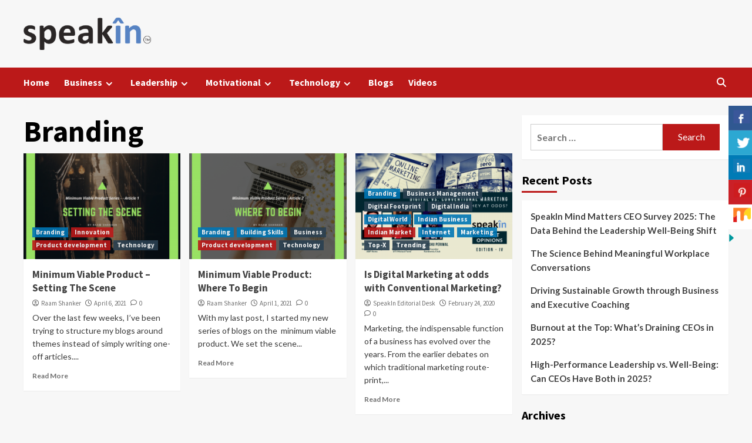

--- FILE ---
content_type: text/html; charset=UTF-8
request_url: https://www.speakin.co/edit/category/branding/
body_size: 26968
content:
<!doctype html>
<html lang="en-US">
<head>
    <meta charset="UTF-8">
    <meta name="viewport" content="width=device-width, initial-scale=1">
    <link rel="profile" href="http://gmpg.org/xfn/11">
    <meta name='robots' content='index, follow, max-image-preview:large, max-snippet:-1, max-video-preview:-1' />
<meta property="og:title" content="EDIT | Exclusive Online Platform for SpeakIn Experts and Authors"/>
<meta property="og:description" content="EDIT. is an exclusive online platform for SpeakIn expert authors to showcase their thoughts."/>
<meta property="og:image" content="https://www.speakin.co/edit/wp-content/uploads/2021/04/4.png"/>
<meta name="twitter:card" content="summary">
<meta name="twitter:title" content="EDIT | Exclusive Online Platform for SpeakIn Experts and Authors"/>
<meta name="twitter:description" content="EDIT. is an exclusive online platform for SpeakIn expert authors to showcase their thoughts."/>
<meta name="twitter:image" content="https://www.speakin.co/edit/wp-content/uploads/2021/04/4.png"/>

	<!-- This site is optimized with the Yoast SEO plugin v16.7 - https://yoast.com/wordpress/plugins/seo/ -->
	<title>Branding Archives -</title>
	<link rel="canonical" href="https://www.speakin.co/edit/category/branding/" />
	<link rel="next" href="https://www.speakin.co/edit/category/branding/page/2/" />
	<meta property="og:locale" content="en_US" />
	<meta property="og:type" content="article" />
	<meta property="og:url" content="https://www.speakin.co/edit/category/branding/" />
	<meta name="twitter:site" content="@SpeakInIndia" />
	<script type="application/ld+json" class="yoast-schema-graph">{"@context":"https://schema.org","@graph":[{"@type":"Organization","@id":"https://www.speakin.co/edit/#organization","name":"SpeakIn","url":"https://www.speakin.co/edit/","sameAs":["https://www.facebook.com/Yourspeakin/","https://instagram.com/speakinindia/","https://www.linkedin.com/company/SpeakInIndia","https://www.youtube.com/channel/UCe-LWnnna02Q4IGlZm5jQEA","https://twitter.com/SpeakInIndia"],"logo":{"@type":"ImageObject","@id":"https://www.speakin.co/edit/#logo","inLanguage":"en-US","url":"https://i0.wp.com/www.speakin.co/edit/wp-content/uploads/2020/01/og_logo.png?fit=1500%2C1500&ssl=1","contentUrl":"https://i0.wp.com/www.speakin.co/edit/wp-content/uploads/2020/01/og_logo.png?fit=1500%2C1500&ssl=1","width":1500,"height":1500,"caption":"SpeakIn"},"image":{"@id":"https://www.speakin.co/edit/#logo"}},{"@type":"WebSite","@id":"https://www.speakin.co/edit/#website","url":"https://www.speakin.co/edit/","name":"EDIT.","description":"Learn with SpeakIn experts","publisher":{"@id":"https://www.speakin.co/edit/#organization"},"potentialAction":[{"@type":"SearchAction","target":{"@type":"EntryPoint","urlTemplate":"https://www.speakin.co/edit/?s={search_term_string}"},"query-input":"required name=search_term_string"}],"inLanguage":"en-US"},{"@type":"CollectionPage","@id":"https://www.speakin.co/edit/category/branding/#webpage","url":"https://www.speakin.co/edit/category/branding/","name":"Branding Archives -","isPartOf":{"@id":"https://www.speakin.co/edit/#website"},"breadcrumb":{"@id":"https://www.speakin.co/edit/category/branding/#breadcrumb"},"inLanguage":"en-US","potentialAction":[{"@type":"ReadAction","target":["https://www.speakin.co/edit/category/branding/"]}]},{"@type":"BreadcrumbList","@id":"https://www.speakin.co/edit/category/branding/#breadcrumb","itemListElement":[{"@type":"ListItem","position":1,"name":"Home","item":"https://www.speakin.co/edit/"},{"@type":"ListItem","position":2,"name":"Branding"}]}]}</script>
	<!-- / Yoast SEO plugin. -->


<link rel='dns-prefetch' href='//fonts.googleapis.com' />
<link rel="alternate" type="application/rss+xml" title=" &raquo; Feed" href="https://www.speakin.co/edit/feed/" />
<link rel="alternate" type="application/rss+xml" title=" &raquo; Comments Feed" href="https://www.speakin.co/edit/comments/feed/" />
<link rel="alternate" type="application/rss+xml" title=" &raquo; Branding Category Feed" href="https://www.speakin.co/edit/category/branding/feed/" />
<script type="text/javascript">
window._wpemojiSettings = {"baseUrl":"https:\/\/s.w.org\/images\/core\/emoji\/14.0.0\/72x72\/","ext":".png","svgUrl":"https:\/\/s.w.org\/images\/core\/emoji\/14.0.0\/svg\/","svgExt":".svg","source":{"concatemoji":"https:\/\/www.speakin.co\/edit\/wp-includes\/js\/wp-emoji-release.min.js?ver=6.1.9"}};
/*! This file is auto-generated */
!function(e,a,t){var n,r,o,i=a.createElement("canvas"),p=i.getContext&&i.getContext("2d");function s(e,t){var a=String.fromCharCode,e=(p.clearRect(0,0,i.width,i.height),p.fillText(a.apply(this,e),0,0),i.toDataURL());return p.clearRect(0,0,i.width,i.height),p.fillText(a.apply(this,t),0,0),e===i.toDataURL()}function c(e){var t=a.createElement("script");t.src=e,t.defer=t.type="text/javascript",a.getElementsByTagName("head")[0].appendChild(t)}for(o=Array("flag","emoji"),t.supports={everything:!0,everythingExceptFlag:!0},r=0;r<o.length;r++)t.supports[o[r]]=function(e){if(p&&p.fillText)switch(p.textBaseline="top",p.font="600 32px Arial",e){case"flag":return s([127987,65039,8205,9895,65039],[127987,65039,8203,9895,65039])?!1:!s([55356,56826,55356,56819],[55356,56826,8203,55356,56819])&&!s([55356,57332,56128,56423,56128,56418,56128,56421,56128,56430,56128,56423,56128,56447],[55356,57332,8203,56128,56423,8203,56128,56418,8203,56128,56421,8203,56128,56430,8203,56128,56423,8203,56128,56447]);case"emoji":return!s([129777,127995,8205,129778,127999],[129777,127995,8203,129778,127999])}return!1}(o[r]),t.supports.everything=t.supports.everything&&t.supports[o[r]],"flag"!==o[r]&&(t.supports.everythingExceptFlag=t.supports.everythingExceptFlag&&t.supports[o[r]]);t.supports.everythingExceptFlag=t.supports.everythingExceptFlag&&!t.supports.flag,t.DOMReady=!1,t.readyCallback=function(){t.DOMReady=!0},t.supports.everything||(n=function(){t.readyCallback()},a.addEventListener?(a.addEventListener("DOMContentLoaded",n,!1),e.addEventListener("load",n,!1)):(e.attachEvent("onload",n),a.attachEvent("onreadystatechange",function(){"complete"===a.readyState&&t.readyCallback()})),(e=t.source||{}).concatemoji?c(e.concatemoji):e.wpemoji&&e.twemoji&&(c(e.twemoji),c(e.wpemoji)))}(window,document,window._wpemojiSettings);
</script>
<style type="text/css">
img.wp-smiley,
img.emoji {
	display: inline !important;
	border: none !important;
	box-shadow: none !important;
	height: 1em !important;
	width: 1em !important;
	margin: 0 0.07em !important;
	vertical-align: -0.1em !important;
	background: none !important;
	padding: 0 !important;
}
</style>
	<link rel='stylesheet' id='wp-block-library-css' href='https://www.speakin.co/edit/wp-includes/css/dist/block-library/style.min.css?ver=6.1.9' type='text/css' media='all' />
<link rel='stylesheet' id='classic-theme-styles-css' href='https://www.speakin.co/edit/wp-includes/css/classic-themes.min.css?ver=1' type='text/css' media='all' />
<style id='global-styles-inline-css' type='text/css'>
body{--wp--preset--color--black: #000000;--wp--preset--color--cyan-bluish-gray: #abb8c3;--wp--preset--color--white: #ffffff;--wp--preset--color--pale-pink: #f78da7;--wp--preset--color--vivid-red: #cf2e2e;--wp--preset--color--luminous-vivid-orange: #ff6900;--wp--preset--color--luminous-vivid-amber: #fcb900;--wp--preset--color--light-green-cyan: #7bdcb5;--wp--preset--color--vivid-green-cyan: #00d084;--wp--preset--color--pale-cyan-blue: #8ed1fc;--wp--preset--color--vivid-cyan-blue: #0693e3;--wp--preset--color--vivid-purple: #9b51e0;--wp--preset--gradient--vivid-cyan-blue-to-vivid-purple: linear-gradient(135deg,rgba(6,147,227,1) 0%,rgb(155,81,224) 100%);--wp--preset--gradient--light-green-cyan-to-vivid-green-cyan: linear-gradient(135deg,rgb(122,220,180) 0%,rgb(0,208,130) 100%);--wp--preset--gradient--luminous-vivid-amber-to-luminous-vivid-orange: linear-gradient(135deg,rgba(252,185,0,1) 0%,rgba(255,105,0,1) 100%);--wp--preset--gradient--luminous-vivid-orange-to-vivid-red: linear-gradient(135deg,rgba(255,105,0,1) 0%,rgb(207,46,46) 100%);--wp--preset--gradient--very-light-gray-to-cyan-bluish-gray: linear-gradient(135deg,rgb(238,238,238) 0%,rgb(169,184,195) 100%);--wp--preset--gradient--cool-to-warm-spectrum: linear-gradient(135deg,rgb(74,234,220) 0%,rgb(151,120,209) 20%,rgb(207,42,186) 40%,rgb(238,44,130) 60%,rgb(251,105,98) 80%,rgb(254,248,76) 100%);--wp--preset--gradient--blush-light-purple: linear-gradient(135deg,rgb(255,206,236) 0%,rgb(152,150,240) 100%);--wp--preset--gradient--blush-bordeaux: linear-gradient(135deg,rgb(254,205,165) 0%,rgb(254,45,45) 50%,rgb(107,0,62) 100%);--wp--preset--gradient--luminous-dusk: linear-gradient(135deg,rgb(255,203,112) 0%,rgb(199,81,192) 50%,rgb(65,88,208) 100%);--wp--preset--gradient--pale-ocean: linear-gradient(135deg,rgb(255,245,203) 0%,rgb(182,227,212) 50%,rgb(51,167,181) 100%);--wp--preset--gradient--electric-grass: linear-gradient(135deg,rgb(202,248,128) 0%,rgb(113,206,126) 100%);--wp--preset--gradient--midnight: linear-gradient(135deg,rgb(2,3,129) 0%,rgb(40,116,252) 100%);--wp--preset--duotone--dark-grayscale: url('#wp-duotone-dark-grayscale');--wp--preset--duotone--grayscale: url('#wp-duotone-grayscale');--wp--preset--duotone--purple-yellow: url('#wp-duotone-purple-yellow');--wp--preset--duotone--blue-red: url('#wp-duotone-blue-red');--wp--preset--duotone--midnight: url('#wp-duotone-midnight');--wp--preset--duotone--magenta-yellow: url('#wp-duotone-magenta-yellow');--wp--preset--duotone--purple-green: url('#wp-duotone-purple-green');--wp--preset--duotone--blue-orange: url('#wp-duotone-blue-orange');--wp--preset--font-size--small: 13px;--wp--preset--font-size--medium: 20px;--wp--preset--font-size--large: 36px;--wp--preset--font-size--x-large: 42px;--wp--preset--spacing--20: 0.44rem;--wp--preset--spacing--30: 0.67rem;--wp--preset--spacing--40: 1rem;--wp--preset--spacing--50: 1.5rem;--wp--preset--spacing--60: 2.25rem;--wp--preset--spacing--70: 3.38rem;--wp--preset--spacing--80: 5.06rem;}:where(.is-layout-flex){gap: 0.5em;}body .is-layout-flow > .alignleft{float: left;margin-inline-start: 0;margin-inline-end: 2em;}body .is-layout-flow > .alignright{float: right;margin-inline-start: 2em;margin-inline-end: 0;}body .is-layout-flow > .aligncenter{margin-left: auto !important;margin-right: auto !important;}body .is-layout-constrained > .alignleft{float: left;margin-inline-start: 0;margin-inline-end: 2em;}body .is-layout-constrained > .alignright{float: right;margin-inline-start: 2em;margin-inline-end: 0;}body .is-layout-constrained > .aligncenter{margin-left: auto !important;margin-right: auto !important;}body .is-layout-constrained > :where(:not(.alignleft):not(.alignright):not(.alignfull)){max-width: var(--wp--style--global--content-size);margin-left: auto !important;margin-right: auto !important;}body .is-layout-constrained > .alignwide{max-width: var(--wp--style--global--wide-size);}body .is-layout-flex{display: flex;}body .is-layout-flex{flex-wrap: wrap;align-items: center;}body .is-layout-flex > *{margin: 0;}:where(.wp-block-columns.is-layout-flex){gap: 2em;}.has-black-color{color: var(--wp--preset--color--black) !important;}.has-cyan-bluish-gray-color{color: var(--wp--preset--color--cyan-bluish-gray) !important;}.has-white-color{color: var(--wp--preset--color--white) !important;}.has-pale-pink-color{color: var(--wp--preset--color--pale-pink) !important;}.has-vivid-red-color{color: var(--wp--preset--color--vivid-red) !important;}.has-luminous-vivid-orange-color{color: var(--wp--preset--color--luminous-vivid-orange) !important;}.has-luminous-vivid-amber-color{color: var(--wp--preset--color--luminous-vivid-amber) !important;}.has-light-green-cyan-color{color: var(--wp--preset--color--light-green-cyan) !important;}.has-vivid-green-cyan-color{color: var(--wp--preset--color--vivid-green-cyan) !important;}.has-pale-cyan-blue-color{color: var(--wp--preset--color--pale-cyan-blue) !important;}.has-vivid-cyan-blue-color{color: var(--wp--preset--color--vivid-cyan-blue) !important;}.has-vivid-purple-color{color: var(--wp--preset--color--vivid-purple) !important;}.has-black-background-color{background-color: var(--wp--preset--color--black) !important;}.has-cyan-bluish-gray-background-color{background-color: var(--wp--preset--color--cyan-bluish-gray) !important;}.has-white-background-color{background-color: var(--wp--preset--color--white) !important;}.has-pale-pink-background-color{background-color: var(--wp--preset--color--pale-pink) !important;}.has-vivid-red-background-color{background-color: var(--wp--preset--color--vivid-red) !important;}.has-luminous-vivid-orange-background-color{background-color: var(--wp--preset--color--luminous-vivid-orange) !important;}.has-luminous-vivid-amber-background-color{background-color: var(--wp--preset--color--luminous-vivid-amber) !important;}.has-light-green-cyan-background-color{background-color: var(--wp--preset--color--light-green-cyan) !important;}.has-vivid-green-cyan-background-color{background-color: var(--wp--preset--color--vivid-green-cyan) !important;}.has-pale-cyan-blue-background-color{background-color: var(--wp--preset--color--pale-cyan-blue) !important;}.has-vivid-cyan-blue-background-color{background-color: var(--wp--preset--color--vivid-cyan-blue) !important;}.has-vivid-purple-background-color{background-color: var(--wp--preset--color--vivid-purple) !important;}.has-black-border-color{border-color: var(--wp--preset--color--black) !important;}.has-cyan-bluish-gray-border-color{border-color: var(--wp--preset--color--cyan-bluish-gray) !important;}.has-white-border-color{border-color: var(--wp--preset--color--white) !important;}.has-pale-pink-border-color{border-color: var(--wp--preset--color--pale-pink) !important;}.has-vivid-red-border-color{border-color: var(--wp--preset--color--vivid-red) !important;}.has-luminous-vivid-orange-border-color{border-color: var(--wp--preset--color--luminous-vivid-orange) !important;}.has-luminous-vivid-amber-border-color{border-color: var(--wp--preset--color--luminous-vivid-amber) !important;}.has-light-green-cyan-border-color{border-color: var(--wp--preset--color--light-green-cyan) !important;}.has-vivid-green-cyan-border-color{border-color: var(--wp--preset--color--vivid-green-cyan) !important;}.has-pale-cyan-blue-border-color{border-color: var(--wp--preset--color--pale-cyan-blue) !important;}.has-vivid-cyan-blue-border-color{border-color: var(--wp--preset--color--vivid-cyan-blue) !important;}.has-vivid-purple-border-color{border-color: var(--wp--preset--color--vivid-purple) !important;}.has-vivid-cyan-blue-to-vivid-purple-gradient-background{background: var(--wp--preset--gradient--vivid-cyan-blue-to-vivid-purple) !important;}.has-light-green-cyan-to-vivid-green-cyan-gradient-background{background: var(--wp--preset--gradient--light-green-cyan-to-vivid-green-cyan) !important;}.has-luminous-vivid-amber-to-luminous-vivid-orange-gradient-background{background: var(--wp--preset--gradient--luminous-vivid-amber-to-luminous-vivid-orange) !important;}.has-luminous-vivid-orange-to-vivid-red-gradient-background{background: var(--wp--preset--gradient--luminous-vivid-orange-to-vivid-red) !important;}.has-very-light-gray-to-cyan-bluish-gray-gradient-background{background: var(--wp--preset--gradient--very-light-gray-to-cyan-bluish-gray) !important;}.has-cool-to-warm-spectrum-gradient-background{background: var(--wp--preset--gradient--cool-to-warm-spectrum) !important;}.has-blush-light-purple-gradient-background{background: var(--wp--preset--gradient--blush-light-purple) !important;}.has-blush-bordeaux-gradient-background{background: var(--wp--preset--gradient--blush-bordeaux) !important;}.has-luminous-dusk-gradient-background{background: var(--wp--preset--gradient--luminous-dusk) !important;}.has-pale-ocean-gradient-background{background: var(--wp--preset--gradient--pale-ocean) !important;}.has-electric-grass-gradient-background{background: var(--wp--preset--gradient--electric-grass) !important;}.has-midnight-gradient-background{background: var(--wp--preset--gradient--midnight) !important;}.has-small-font-size{font-size: var(--wp--preset--font-size--small) !important;}.has-medium-font-size{font-size: var(--wp--preset--font-size--medium) !important;}.has-large-font-size{font-size: var(--wp--preset--font-size--large) !important;}.has-x-large-font-size{font-size: var(--wp--preset--font-size--x-large) !important;}
.wp-block-navigation a:where(:not(.wp-element-button)){color: inherit;}
:where(.wp-block-columns.is-layout-flex){gap: 2em;}
.wp-block-pullquote{font-size: 1.5em;line-height: 1.6;}
</style>
<link rel='stylesheet' id='contact-form-7-css' href='https://www.speakin.co/edit/wp-content/plugins/contact-form-7/includes/css/styles.css?ver=5.4.1' type='text/css' media='all' />
<link rel='stylesheet' id='csbwf_sidebar_style-css' href='https://www.speakin.co/edit/wp-content/plugins/custom-share-buttons-with-floating-sidebar/css/csbwfs.css?ver=6.1.9' type='text/css' media='all' />
<link rel='stylesheet' id='email-subscribers-css' href='https://www.speakin.co/edit/wp-content/plugins/email-subscribers/lite/public/css/email-subscribers-public.css?ver=4.7.5.1' type='text/css' media='all' />
<link rel='stylesheet' id='awpa-wp-post-author-style-css' href='https://www.speakin.co/edit/wp-content/plugins/wp-post-author/assets/css/awpa-frontend-style.css?ver=6.1.9' type='text/css' media='all' />
<link rel='stylesheet' id='covernews-icons-css' href='https://www.speakin.co/edit/wp-content/themes/covernews/assets/covernews-icons/style.css?ver=6.1.9' type='text/css' media='all' />
<link rel='stylesheet' id='bootstrap-css' href='https://www.speakin.co/edit/wp-content/themes/covernews/assets/bootstrap/css/bootstrap.min.css?ver=6.1.9' type='text/css' media='all' />
<link rel='stylesheet' id='covernews-google-fonts-css' href='https://fonts.googleapis.com/css?family=Source%20Sans%20Pro:400,700|Lato:400,700&#038;subset=latin,latin-ext' type='text/css' media='all' />
<link rel='stylesheet' id='covernews-style-css' href='https://www.speakin.co/edit/wp-content/themes/covernews/style.min.css?ver=4.5.1' type='text/css' media='all' />
<link rel='stylesheet' id='meks-author-widget-css' href='https://www.speakin.co/edit/wp-content/plugins/meks-smart-author-widget/css/style.css?ver=1.1.2' type='text/css' media='all' />
<link rel='stylesheet' id='newsletter-css' href='https://www.speakin.co/edit/wp-content/plugins/newsletter/style.css?ver=7.2.1' type='text/css' media='all' />
<script type='text/javascript' src='https://www.speakin.co/edit/wp-includes/js/jquery/jquery.min.js?ver=3.6.1' id='jquery-core-js'></script>
<script type='text/javascript' src='https://www.speakin.co/edit/wp-includes/js/jquery/jquery-migrate.min.js?ver=3.3.2' id='jquery-migrate-js'></script>
<script type='text/javascript' id='email-subscribers-js-extra'>
/* <![CDATA[ */
var es_data = {"messages":{"es_empty_email_notice":"Please enter email address","es_rate_limit_notice":"You need to wait for sometime before subscribing again","es_single_optin_success_message":"Successfully Subscribed.","es_email_exists_notice":"Email Address already exists!","es_unexpected_error_notice":"Oops.. Unexpected error occurred.","es_invalid_email_notice":"Invalid email address","es_try_later_notice":"Please try after some time"},"es_ajax_url":"https:\/\/www.speakin.co\/edit\/wp-admin\/admin-ajax.php"};
/* ]]> */
</script>
<script type='text/javascript' src='https://www.speakin.co/edit/wp-content/plugins/email-subscribers/lite/public/js/email-subscribers-public.js?ver=4.7.5.1' id='email-subscribers-js'></script>
<script type='text/javascript' src='https://www.speakin.co/edit/wp-content/plugins/wp-post-author/assets/js/awpa-frontend-scripts.js?ver=6.1.9' id='awpa-custom-bg-scripts-js'></script>
<link rel="https://api.w.org/" href="https://www.speakin.co/edit/wp-json/" /><link rel="alternate" type="application/json" href="https://www.speakin.co/edit/wp-json/wp/v2/categories/3" /><link rel="EditURI" type="application/rsd+xml" title="RSD" href="https://www.speakin.co/edit/xmlrpc.php?rsd" />
<link rel="wlwmanifest" type="application/wlwmanifest+xml" href="https://www.speakin.co/edit/wp-includes/wlwmanifest.xml" />
<meta name="generator" content="WordPress 6.1.9" />
<script data-ad-client="ca-pub-8586106947150931" async src="https://pagead2.googlesyndication.com/pagead/js/adsbygoogle.js"></script>

<!-- This site is optimized with the Schema plugin v1.7.9.2 - https://schema.press -->
<script type="application/ld+json">[{"@context":"http:\/\/schema.org\/","@type":"WPHeader","url":"","headline":"Branding","description":""},{"@context":"http:\/\/schema.org\/","@type":"WPFooter","url":"","headline":"Branding","description":""}]</script>



<!-- This site is optimized with the Schema plugin v1.7.9.2 - https://schema.press -->
<script type="application/ld+json">{"@context":"https:\/\/schema.org\/","@type":"CollectionPage","headline":"Branding Category","description":"","url":"https:\/\/www.speakin.co\/edit\/category\/branding\/","sameAs":[],"hasPart":[{"@context":"https:\/\/schema.org\/","@type":"BlogPosting","mainEntityOfPage":{"@type":"WebPage","@id":"https:\/\/www.speakin.co\/edit\/minimum-viable-product-setting-the-scene\/"},"url":"https:\/\/www.speakin.co\/edit\/minimum-viable-product-setting-the-scene\/","headline":"Minimum Viable Product – Setting The Scene","datePublished":"2021-04-06T17:44:19+05:30","dateModified":"2021-04-06T17:44:19+05:30","publisher":{"@type":"Organization","@id":"https:\/\/www.speakin.co\/edit\/#organization","name":"EDIT.","logo":{"@type":"ImageObject","url":"https:\/\/www.speakin.co\/edit\/wp-content\/uploads\/2020\/01\/og_logo.png","width":600,"height":60}},"image":{"@type":"ImageObject","url":"https:\/\/www.speakin.co\/edit\/wp-content\/uploads\/2021\/04\/4.png","width":1920,"height":1080},"articleSection":"Branding","description":"Over the last few weeks, I’ve been trying to structure my blogs around themes instead of simply writing one-off articles. The first series I did focused on the five factors affecting product development. While I was doing this, Corona happened. So, I dedicated a few posts to that. Continuing","author":{"@type":"Person","name":"Raam Shanker","url":"https:\/\/www.speakin.co\/edit\/author\/raam-shanker\/","image":{"@type":"ImageObject","url":"https:\/\/secure.gravatar.com\/avatar\/b1caa9b65992076fe86ae0559de3ba10?s=96&d=mm&r=g","height":96,"width":96}},"video":[],"commentCount":"0"},{"@context":"https:\/\/schema.org\/","@type":"BlogPosting","mainEntityOfPage":{"@type":"WebPage","@id":"https:\/\/www.speakin.co\/edit\/minimum-viable-product-where-to-begin\/"},"url":"https:\/\/www.speakin.co\/edit\/minimum-viable-product-where-to-begin\/","headline":"Minimum Viable Product: Where To Begin","datePublished":"2021-04-01T22:18:40+05:30","dateModified":"2021-04-06T17:44:05+05:30","publisher":{"@type":"Organization","@id":"https:\/\/www.speakin.co\/edit\/#organization","name":"EDIT.","logo":{"@type":"ImageObject","url":"https:\/\/www.speakin.co\/edit\/wp-content\/uploads\/2020\/01\/og_logo.png","width":600,"height":60}},"image":{"@type":"ImageObject","url":"https:\/\/www.speakin.co\/edit\/wp-content\/uploads\/2021\/04\/5.png","width":1920,"height":1080},"articleSection":"Branding","description":"With my last post, I started my new series of blogs on the  minimum viable product. We set the scene for what it is and why it is important. Today we focus on the basic groundwork you need to do before you embark on your MVP journey. Firstly, your","author":{"@type":"Person","name":"Raam Shanker","url":"https:\/\/www.speakin.co\/edit\/author\/raam-shanker\/","image":{"@type":"ImageObject","url":"https:\/\/secure.gravatar.com\/avatar\/b1caa9b65992076fe86ae0559de3ba10?s=96&d=mm&r=g","height":96,"width":96}},"commentCount":"0"},{"@context":"https:\/\/schema.org\/","@type":"BlogPosting","mainEntityOfPage":{"@type":"WebPage","@id":"https:\/\/www.speakin.co\/edit\/is-digital-marketing-at-odds-with-conventional-marketing\/"},"url":"https:\/\/www.speakin.co\/edit\/is-digital-marketing-at-odds-with-conventional-marketing\/","headline":"Is Digital Marketing at odds with Conventional Marketing?","datePublished":"2020-02-24T10:54:09+05:30","dateModified":"2020-07-06T16:41:31+05:30","publisher":{"@type":"Organization","@id":"https:\/\/www.speakin.co\/edit\/#organization","name":"EDIT.","logo":{"@type":"ImageObject","url":"https:\/\/www.speakin.co\/edit\/wp-content\/uploads\/2020\/01\/og_logo.png","width":600,"height":60}},"image":{"@type":"ImageObject","url":"https:\/\/www.speakin.co\/edit\/wp-content\/uploads\/2020\/02\/Expert-Opinions-IV-EDIT..png","width":1000,"height":720},"articleSection":"Branding","description":"Marketing, the indispensable function of a business has evolved over the years. From the earlier debates on which traditional marketing route-print, electronic media or radio channel to publish an advertisement in, to now marketeers discussing the modern or digital marketing strategy- search engines, social media, other websites, etc. the avenues to reach out","author":{"@type":"Person","name":"SpeakIn Editorial Desk","url":"https:\/\/www.speakin.co\/edit\/author\/speakin-editorial-desk\/","image":{"@type":"ImageObject","url":"https:\/\/secure.gravatar.com\/avatar\/44187b7ca404a6222d51888a5360264d?s=96&d=mm&r=g","height":96,"width":96}},"video":[null],"commentCount":"0"},{"@context":"https:\/\/schema.org\/","@type":"BlogPosting","mainEntityOfPage":{"@type":"WebPage","@id":"https:\/\/www.speakin.co\/edit\/how-to-approach-anyone-professionally-online-9-step-formula\/"},"url":"https:\/\/www.speakin.co\/edit\/how-to-approach-anyone-professionally-online-9-step-formula\/","headline":"How to Approach anyone Professionally Online? - 9 Step Formula","datePublished":"2020-01-31T07:26:06+05:30","dateModified":"2020-05-06T18:01:08+05:30","publisher":{"@type":"Organization","@id":"https:\/\/www.speakin.co\/edit\/#organization","name":"EDIT.","logo":{"@type":"ImageObject","url":"https:\/\/www.speakin.co\/edit\/wp-content\/uploads\/2020\/01\/og_logo.png","width":600,"height":60}},"image":{"@type":"ImageObject","url":"https:\/\/www.speakin.co\/edit\/wp-content\/uploads\/2020\/01\/online-apporaching.jpg","width":1600,"height":1067},"articleSection":"Branding","description":"During the last 2 years, I studied a no. of Influencers, Leaders &amp; Authoritative figures worldwide through their online presence &amp; how they create impact. I Tried contacting some leading Indian figures like Narendra Modi, Kareena Kapoor Khan, Menaka Gandhi, Amir Khan &amp; many leading industrialists. Many responded back","author":{"@type":"Person","name":"Divya Shlokam","url":"https:\/\/www.speakin.co\/edit\/author\/divya-shlokam\/","description":"Hi I am Divya Shlokam an International Public Speaking Award Winner 2019 &amp; Chief Executive Officer of an Award winning Content, Media &amp; Marketing Agency. I am also the Host of a Global Business Show primarily meant for Professionals &amp; Entrepreneurs on LinkedIn &amp; I invite Leaders from 100+ countries to feature on “Value Addition Global Show with over 150 episodes on 20 themes so far.”","image":{"@type":"ImageObject","url":"https:\/\/secure.gravatar.com\/avatar\/2a0eab9dec7b746e40e0e9c769e30e3a?s=96&d=mm&r=g","height":96,"width":96},"sameAs":["https:\/\/www.speakin.co\/profile\/divya-shlokam.html"]},"video":[],"commentCount":"0"},{"@context":"https:\/\/schema.org\/","@type":"BlogPosting","mainEntityOfPage":{"@type":"WebPage","@id":"https:\/\/www.speakin.co\/edit\/thinking-of-personal-branding-become-a-pull-brand-using-power-of-linkedin\/"},"url":"https:\/\/www.speakin.co\/edit\/thinking-of-personal-branding-become-a-pull-brand-using-power-of-linkedin\/","headline":"Thinking of Personal Branding? Become a Pull Brand using power of Linkedin.","datePublished":"2019-12-24T06:06:33+05:30","dateModified":"2023-11-17T18:59:55+05:30","publisher":{"@type":"Organization","@id":"https:\/\/www.speakin.co\/edit\/#organization","name":"EDIT.","logo":{"@type":"ImageObject","url":"https:\/\/www.speakin.co\/edit\/wp-content\/uploads\/2020\/01\/og_logo.png","width":600,"height":60}},"articleSection":"Branding","description":"Hey Leader, Theories say, we have evolved from being chimpanzees to humans. However when it comes to humans' personal branding. They say we have evolved from being an individual person to being a product\/service to be a brand &amp; now being a walking talking Media platform. Gary Vaynerchuk whom","author":{"@type":"Person","name":"Divya Shlokam","url":"https:\/\/www.speakin.co\/edit\/author\/divya-shlokam\/","description":"Hi I am Divya Shlokam an International Public Speaking Award Winner 2019 &amp; Chief Executive Officer of an Award winning Content, Media &amp; Marketing Agency. I am also the Host of a Global Business Show primarily meant for Professionals &amp; Entrepreneurs on LinkedIn &amp; I invite Leaders from 100+ countries to feature on “Value Addition Global Show with over 150 episodes on 20 themes so far.”","image":{"@type":"ImageObject","url":"https:\/\/secure.gravatar.com\/avatar\/2a0eab9dec7b746e40e0e9c769e30e3a?s=96&d=mm&r=g","height":96,"width":96},"sameAs":["https:\/\/www.speakin.co\/profile\/divya-shlokam.html"]},"video":[],"commentCount":"0"},{"@context":"https:\/\/schema.org\/","@type":"BlogPosting","mainEntityOfPage":{"@type":"WebPage","@id":"https:\/\/www.speakin.co\/edit\/why-having-a-vision-as-an-entrepreneur-can-help-you-succeed-against-all-odds\/"},"url":"https:\/\/www.speakin.co\/edit\/why-having-a-vision-as-an-entrepreneur-can-help-you-succeed-against-all-odds\/","headline":"Why Having A Vision As An Entrepreneur Can Help You Succeed Against All Odds","datePublished":"2019-12-16T06:05:53+05:30","dateModified":"2020-05-06T10:38:22+05:30","publisher":{"@type":"Organization","@id":"https:\/\/www.speakin.co\/edit\/#organization","name":"EDIT.","logo":{"@type":"ImageObject","url":"https:\/\/www.speakin.co\/edit\/wp-content\/uploads\/2020\/01\/og_logo.png","width":600,"height":60}},"articleSection":"Branding","description":"“The Eagle has landed.” Those were the immortal words that Neil Armstrong spoke when he landed the lunar module on the surface of the moon on July 20, 1969, at 20:17 UTC. I was born in 1970, into a world where humans had already landed on the moon. So","author":{"@type":"Person","name":"Priya Florence Shah","url":"https:\/\/www.speakin.co\/edit\/author\/priyaflorenceshah\/","image":{"@type":"ImageObject","url":"https:\/\/secure.gravatar.com\/avatar\/3065a03534be433ea465afe21ff98fc5?s=96&d=mm&r=g","height":96,"width":96},"sameAs":["https:\/\/www.speakin.co\/profile\/priya-florence-shah.html"]},"video":[null,null,null],"commentCount":"2","comment":[{"@type":"Comment","dateCreated":"2020-08-26 19:16:36","description":"Hey, thanks for a great post, it seems everyone these days is trying to make a little extra on the side but it is so hard to find really good blogs like yours. I've also been following this guy for a while and have had some success as a begginer using some of his methods. Maybe some of your readers might find it usefull too. https:\/\/www.affiliatemarketing101.com.au","author":{"@type":"Person","name":"Wilfred Barahona","url":"https:\/\/www.affiliatemarketing101.com.au"}},{"@type":"Comment","dateCreated":"2020-01-07 17:14:17","description":"you have brought up a very superb points, thanks for the post.","author":{"@type":"Person","name":"Jonathon Gessner","url":"https:\/\/extraproxies.com"}}]},{"@context":"https:\/\/schema.org\/","@type":"BlogPosting","mainEntityOfPage":{"@type":"WebPage","@id":"https:\/\/www.speakin.co\/edit\/__trashed-3\/"},"url":"https:\/\/www.speakin.co\/edit\/__trashed-3\/","headline":"Digital India: is she Online Yet?","datePublished":"2019-07-24T11:46:28+05:30","dateModified":"2019-12-02T11:59:57+05:30","publisher":{"@type":"Organization","@id":"https:\/\/www.speakin.co\/edit\/#organization","name":"EDIT.","logo":{"@type":"ImageObject","url":"https:\/\/www.speakin.co\/edit\/wp-content\/uploads\/2020\/01\/og_logo.png","width":600,"height":60}},"image":{"@type":"ImageObject","url":"https:\/\/www.speakin.co\/edit\/wp-content\/uploads\/2019\/01\/EDIT-14-1.jpg","width":696,"height":417},"articleSection":"Branding","keywords":"bhawna bhushan, CEO, digital, digitalindia, government, internet, IT, ITsector, Knowledge, online, technology, WomenCEO","description":"To all the women who have decided to dream on, let’s fly high until we reach the sky with our heads held high. Honestly, Indian society largely is dominated by men. As a counter-attack; Indian women have been arming themselves with the skills and knowledge to get ahead in","author":{"@type":"Person","name":"Bhawna Bhushan","url":"https:\/\/www.speakin.co\/edit\/author\/bhawna-bhushan\/","description":"Bhawna Bhushan is a published author. She graduated from SRCC in 2018. Her first book was published in 2015. Currently she is working at SpeakIn and leads the EDIT. platform.","image":{"@type":"ImageObject","url":"https:\/\/secure.gravatar.com\/avatar\/d19ce251d1c81bafbd6aed2ea8db2664?s=96&d=mm&r=g","height":96,"width":96},"sameAs":["https:\/\/www.linkedin.com\/in\/bhawna-bhushan-48b681146\/"]},"video":[],"commentCount":"0"},{"@context":"https:\/\/schema.org\/","@type":"BlogPosting","mainEntityOfPage":{"@type":"WebPage","@id":"https:\/\/www.speakin.co\/edit\/the-art-of-a-good-fit\/"},"url":"https:\/\/www.speakin.co\/edit\/the-art-of-a-good-fit\/","headline":"The Art of a Good Fit","datePublished":"2019-02-28T05:37:28+05:30","dateModified":"2019-02-28T05:37:28+05:30","publisher":{"@type":"Organization","@id":"https:\/\/www.speakin.co\/edit\/#organization","name":"EDIT.","logo":{"@type":"ImageObject","url":"https:\/\/www.speakin.co\/edit\/wp-content\/uploads\/2020\/01\/og_logo.png","width":600,"height":60}},"image":{"@type":"ImageObject","url":"https:\/\/www.speakin.co\/edit\/wp-content\/uploads\/2019\/02\/Art-of-a-good-fit-icon.jpg","width":940,"height":648},"articleSection":"Branding","description":"It’s not the isolated case of Rami Malek playing Freddie Mercury (waltzing his way to the Oscars), Hollywood generally has a reputation for excellent casting choices. The mannerisms, the natural-appeal of the actor, all adds up to craft the perfect image on screen. While here at home ground, Bollywood","author":{"@type":"Person","name":"Sukaran Thakur","url":"https:\/\/www.speakin.co\/edit\/author\/sukaran-thakur\/","description":"Sukaran Thakur is currently employed at ITC Limited, since July 2017, heading the apparel brand Wills Lifestyle as Brand Manager. Previously, Sukaran worked with L'Oreal India and held the position of Marketing Manager - Lancome &amp; Kiehl's (May 2016 - June 2017) and as Regional Retail Manager for Luxury Fragrances (May 2015 - April 2016). \r\n He has also held the position of Management Advisory Council, while working at Deloitte India (Offices of the US), and founded the Inspire Creative Express Studios.\r\nSukaran completed a Masters of Business Administration (MBA) in Brand Management from Mudra Institute of Communications, Ahmedabad, in 2014. Additionally, Sukaran received a Masters in Business Law, in 2016, from National Law School of India University. Sukaran also earned a Bachelor of Applied Science (B.Sc.) in Computer Science from Hans Raj College, Delhi University in 2012.\r\nFurther Sukaran acts as an Advisor to the FlowMo Picture Company and as Visiting Faculty for Applied Semiotics at MICA, Ahmedabad","image":{"@type":"ImageObject","url":"https:\/\/secure.gravatar.com\/avatar\/fdfb9af33392e5226717f743da5510e7?s=96&d=mm&r=g","height":96,"width":96}},"commentCount":"0"},{"@context":"https:\/\/schema.org\/","@type":"BlogPosting","mainEntityOfPage":{"@type":"WebPage","@id":"https:\/\/www.speakin.co\/edit\/%e0%a4%9c%e0%a5%89%e0%a4%a8%e0%a4%b8%e0%a4%a8-%e0%a4%90%e0%a4%82%e0%a4%a1-%e0%a4%9c%e0%a5%89%e0%a4%a8%e0%a4%b8%e0%a4%a8-%e0%a4%ae%e0%a4%be%e0%a4%a8%e0%a4%b5%e0%a4%a4%e0%a4%be-%e0%a4%95\/"},"url":"https:\/\/www.speakin.co\/edit\/%e0%a4%9c%e0%a5%89%e0%a4%a8%e0%a4%b8%e0%a4%a8-%e0%a4%90%e0%a4%82%e0%a4%a1-%e0%a4%9c%e0%a5%89%e0%a4%a8%e0%a4%b8%e0%a4%a8-%e0%a4%ae%e0%a4%be%e0%a4%a8%e0%a4%b5%e0%a4%a4%e0%a4%be-%e0%a4%95\/","headline":" जॉनसन ऐंड जॉनसन – मानवता का मान जॉनसन ऐंड...","datePublished":"2019-01-31T07:47:53+05:30","dateModified":"2019-02-07T07:39:46+05:30","publisher":{"@type":"Organization","@id":"https:\/\/www.speakin.co\/edit\/#organization","name":"EDIT.","logo":{"@type":"ImageObject","url":"https:\/\/www.speakin.co\/edit\/wp-content\/uploads\/2020\/01\/og_logo.png","width":600,"height":60}},"image":{"@type":"ImageObject","url":"https:\/\/www.speakin.co\/edit\/wp-content\/uploads\/2019\/01\/J-J.jpg","width":696,"height":422},"articleSection":"25 Super Brands","keywords":"25 Super Brands, Hindi, Johnson and Johnson, Johnson and Johnson story, KAMLESH MAHESHWARI, motivation, Prakash Biyani, Startup","description":"जॉनसन ऐंड जॉनसन – मानवता का मान जॉनसन ऐंड जॉनसन जॉनसन ऐंड जॉनसन सन् 1886 का उत्तरार्ध था। इधर, भारत में कांग्रेस के उदय के साथ स्वतंत्रता आंदोलन ऊर्जावान् होकर नई राह पकड़ रहा था तो उधर अंग्रेज अपनी महारानी विक्टोरिया को बर्मा (अबम्याँमार) बतौर जन्मदिन के तोहफे में","author":{"@type":"Person","name":"Prakash Biyani","url":"https:\/\/www.speakin.co\/edit\/author\/prakash-biyani\/","description":"कॉरपोरेट इतिहासकार प्रकाश बियानी की यह ग्यारहवीं पुस्तक है। श्री बियानी की पूर्व प्रकाशित पुस्तकों में बहुपठित हैं—‘शून्य से शिखर’, ‘जी! वित्तमंत्री जी’, ‘इस्पात पुरुष लक्ष्मी मित्तल’, ‘इंडियन बिजनेस वुमेन’, ‘25 सुपर ब्रांड्स’ एवं ‘खदान से ख्वाबों तक संगमरमर’। बिजनेस वर्ल्ड पर हिंदी में पहली बार प्रकाशित इन पुस्तकों को प्रबुद्ध पाठकों, विशेषकर बी-स्कूल के छात्रों ने खूब सराहा है। उनकी पुस्तकों के गुजराती, मराठी संस्करण भी लोकप्रिय हुए हैं।\r\n\r\n‌किशोर उम्र से लेखन कार्य कर रहे श्री बियानी ने 25 वर्ष (1968-93) भारतीय स्टेट बैंक में महत्वपूर्ण दायित्व सँभालने के बाद दस वर्ष (1994-2003) भास्कर समूह में कॉरपोरेट संपादक का दायित्व सँभाला है। उनके दो हजार से ज्यादा लेख, साक्षात्कार विभिन्‍न पत्र-पत्रिकाओं में प्रकाशित हो चुके हैं। सन् 2003 से फ्रीलांस लेखक के रूप में कार्यरत श्री बियानी विभिन्‍न पत्र-पत्रिकाओं के निय‌िमत स्तंभ लेखक भी हैं।","image":{"@type":"ImageObject","url":"https:\/\/secure.gravatar.com\/avatar\/247e7feb07501979f9797e103acfed29?s=96&d=mm&r=g","height":96,"width":96},"sameAs":["https:\/\/www.prabhatbooks.com\/author\/prakash-biyani.htm"]},"commentCount":"0"},{"@context":"https:\/\/schema.org\/","@type":"BlogPosting","mainEntityOfPage":{"@type":"WebPage","@id":"https:\/\/www.speakin.co\/edit\/the-tricky-world-of-customer-experience\/"},"url":"https:\/\/www.speakin.co\/edit\/the-tricky-world-of-customer-experience\/","headline":"The Tricky World of Customer Experience","datePublished":"2019-01-21T05:06:38+05:30","dateModified":"2019-03-19T07:19:49+05:30","publisher":{"@type":"Organization","@id":"https:\/\/www.speakin.co\/edit\/#organization","name":"EDIT.","logo":{"@type":"ImageObject","url":"https:\/\/www.speakin.co\/edit\/wp-content\/uploads\/2020\/01\/og_logo.png","width":600,"height":60}},"image":{"@type":"ImageObject","url":"https:\/\/www.speakin.co\/edit\/wp-content\/uploads\/2019\/01\/edit-48-1.jpg","width":696,"height":214},"articleSection":"Branding","keywords":"Branding, customer relations, customer service, Employee empowerment, pallavi singh, training","description":"I happen to go to a coffee shop every weekend and while sometimes, there are new options to try in the neighborhood, I keep on returning to the same one. It is not only that the coffee is great, but I am also impressed with the staff. They always have","author":{"@type":"Person","name":"Pallavi Singh","url":"https:\/\/www.speakin.co\/edit\/author\/pallavi-singh\/","description":"Pallavi Singh is a marketing professional, with extensive experience in the premium market segment related to Business Strategy, Customer Experience and Communication. Specialties: Brand Management, Positioning, Market Development, Communication.","image":{"@type":"ImageObject","url":"https:\/\/secure.gravatar.com\/avatar\/810933f6d2097a831374b74214c5efcc?s=96&d=mm&r=g","height":96,"width":96},"sameAs":["linkedin.com\/in\/pallavisinghbali"]},"video":[],"commentCount":"0"}]}</script>

        <style type="text/css">
                        .site-title,
            .site-description {
                position: absolute;
                clip: rect(1px, 1px, 1px, 1px);
                display: none;
            }

                    @media (min-width: 768px){
            .elementor-default .elementor-section.elementor-section-full_width > .elementor-container,
            .elementor-page .elementor-section.elementor-section-full_width > .elementor-container,
            .elementor-default .elementor-section.elementor-section-boxed > .elementor-container,
            .elementor-page .elementor-section.elementor-section-boxed > .elementor-container {
                max-width: 730px;
            }
        }
        @media (min-width: 992px){
            .elementor-default .elementor-section.elementor-section-full_width > .elementor-container,
            .elementor-page .elementor-section.elementor-section-full_width > .elementor-container,
            .elementor-default .elementor-section.elementor-section-boxed > .elementor-container,
            .elementor-page .elementor-section.elementor-section-boxed > .elementor-container {
                max-width: 950px;
            }
        }
        @media only screen and (min-width: 1401px){
            .elementor-default .elementor-section.elementor-section-full_width > .elementor-container,
            .elementor-page .elementor-section.elementor-section-full_width > .elementor-container,
            .elementor-default .elementor-section.elementor-section-boxed > .elementor-container,
            .elementor-page .elementor-section.elementor-section-boxed > .elementor-container {
                max-width: 1180px;
            }
        }
        @media only screen and (min-width: 1200px) and (max-width: 1400px){
            .elementor-default .elementor-section.elementor-section-full_width > .elementor-container,
            .elementor-page .elementor-section.elementor-section-full_width > .elementor-container,
            .elementor-default .elementor-section.elementor-section-boxed > .elementor-container,
            .elementor-page .elementor-section.elementor-section-boxed > .elementor-container {
                max-width: 1160px;
            }
        }
        @media (min-width: 1680px){            
            .elementor-default .elementor-section.elementor-section-full_width > .elementor-container,
            .elementor-page .elementor-section.elementor-section-full_width > .elementor-container,
            .elementor-default .elementor-section.elementor-section-boxed > .elementor-container,
            .elementor-page .elementor-section.elementor-section-boxed > .elementor-container {
                max-width: 1580px;
            }
        }
        
        .align-content-left .elementor-section-stretched,
        .align-content-right .elementor-section-stretched {
            max-width: 100%;
            left: 0 !important;
        }


        </style>
        

<!-- This site is optimized with the Schema plugin v1.7.9.2 - https://schema.press -->
<script type="application/ld+json">{
    "@context": "http://schema.org",
    "@type": "BreadcrumbList",
    "itemListElement": [
        {
            "@type": "ListItem",
            "position": 1,
            "item": {
                "@id": "https://www.speakin.co/edit",
                "name": "Home"
            }
        },
        {
            "@type": "ListItem",
            "position": 2,
            "item": {
                "@id": "https://www.speakin.co/edit/blogs/",
                "name": "Blogs"
            }
        },
        {
            "@type": "ListItem",
            "position": 3,
            "item": {
                "@id": "https://www.speakin.co/edit/category/branding/",
                "name": "Branding"
            }
        }
    ]
}</script>

<link rel="icon" href="https://www.speakin.co/edit/wp-content/uploads/2019/01/favi.png" sizes="32x32" />
<link rel="icon" href="https://www.speakin.co/edit/wp-content/uploads/2019/01/favi.png" sizes="192x192" />
<link rel="apple-touch-icon" href="https://www.speakin.co/edit/wp-content/uploads/2019/01/favi.png" />
<meta name="msapplication-TileImage" content="https://www.speakin.co/edit/wp-content/uploads/2019/01/favi.png" />
		<style type="text/css" id="wp-custom-css">
			.custom-logo-link img{width:217px;}
.navbar-default .navbar-nav>li>a {
    color: #000;
    font-weight: 600;
    font-size: 16px;
    font-family: 'Montserrat:400,700', sans-serif;
	    text-transform: uppercase;
}
.navbar-default.secondary-site-navigation {
    background-color: transparent;
    border-color: transparent;
}
.secondary-site-navigation .dropdown-toggle i{
padding: 0 10px;
}
.secondary-site-navigation .dropdown-menu>li>a{
	color: #000;
    font-weight: 500;
    font-size: 15px;
    font-family: 'Montserrat:400,700', sans-serif;
	   
}
.expert_login a{
border-radius: 25px;
border: 1px solid #000;
}
@media only screen and (max-width: 992px) {
	.navbar-collapse.show{
    margin-top: 30px;
}
#secondary-site-navigation{
margin-top: -53px;
}
.expert_login {display:inline-block!important;}
}		</style>
		</head>

<body class="archive category category-branding category-3 wp-custom-logo wp-embed-responsive hfeed default-content-layout scrollup-sticky-header aft-sticky-header default aft-main-banner-slider-editors-picks-trending header-image-default align-content-left aft-and">
<svg xmlns="http://www.w3.org/2000/svg" viewBox="0 0 0 0" width="0" height="0" focusable="false" role="none" style="visibility: hidden; position: absolute; left: -9999px; overflow: hidden;" ><defs><filter id="wp-duotone-dark-grayscale"><feColorMatrix color-interpolation-filters="sRGB" type="matrix" values=" .299 .587 .114 0 0 .299 .587 .114 0 0 .299 .587 .114 0 0 .299 .587 .114 0 0 " /><feComponentTransfer color-interpolation-filters="sRGB" ><feFuncR type="table" tableValues="0 0.49803921568627" /><feFuncG type="table" tableValues="0 0.49803921568627" /><feFuncB type="table" tableValues="0 0.49803921568627" /><feFuncA type="table" tableValues="1 1" /></feComponentTransfer><feComposite in2="SourceGraphic" operator="in" /></filter></defs></svg><svg xmlns="http://www.w3.org/2000/svg" viewBox="0 0 0 0" width="0" height="0" focusable="false" role="none" style="visibility: hidden; position: absolute; left: -9999px; overflow: hidden;" ><defs><filter id="wp-duotone-grayscale"><feColorMatrix color-interpolation-filters="sRGB" type="matrix" values=" .299 .587 .114 0 0 .299 .587 .114 0 0 .299 .587 .114 0 0 .299 .587 .114 0 0 " /><feComponentTransfer color-interpolation-filters="sRGB" ><feFuncR type="table" tableValues="0 1" /><feFuncG type="table" tableValues="0 1" /><feFuncB type="table" tableValues="0 1" /><feFuncA type="table" tableValues="1 1" /></feComponentTransfer><feComposite in2="SourceGraphic" operator="in" /></filter></defs></svg><svg xmlns="http://www.w3.org/2000/svg" viewBox="0 0 0 0" width="0" height="0" focusable="false" role="none" style="visibility: hidden; position: absolute; left: -9999px; overflow: hidden;" ><defs><filter id="wp-duotone-purple-yellow"><feColorMatrix color-interpolation-filters="sRGB" type="matrix" values=" .299 .587 .114 0 0 .299 .587 .114 0 0 .299 .587 .114 0 0 .299 .587 .114 0 0 " /><feComponentTransfer color-interpolation-filters="sRGB" ><feFuncR type="table" tableValues="0.54901960784314 0.98823529411765" /><feFuncG type="table" tableValues="0 1" /><feFuncB type="table" tableValues="0.71764705882353 0.25490196078431" /><feFuncA type="table" tableValues="1 1" /></feComponentTransfer><feComposite in2="SourceGraphic" operator="in" /></filter></defs></svg><svg xmlns="http://www.w3.org/2000/svg" viewBox="0 0 0 0" width="0" height="0" focusable="false" role="none" style="visibility: hidden; position: absolute; left: -9999px; overflow: hidden;" ><defs><filter id="wp-duotone-blue-red"><feColorMatrix color-interpolation-filters="sRGB" type="matrix" values=" .299 .587 .114 0 0 .299 .587 .114 0 0 .299 .587 .114 0 0 .299 .587 .114 0 0 " /><feComponentTransfer color-interpolation-filters="sRGB" ><feFuncR type="table" tableValues="0 1" /><feFuncG type="table" tableValues="0 0.27843137254902" /><feFuncB type="table" tableValues="0.5921568627451 0.27843137254902" /><feFuncA type="table" tableValues="1 1" /></feComponentTransfer><feComposite in2="SourceGraphic" operator="in" /></filter></defs></svg><svg xmlns="http://www.w3.org/2000/svg" viewBox="0 0 0 0" width="0" height="0" focusable="false" role="none" style="visibility: hidden; position: absolute; left: -9999px; overflow: hidden;" ><defs><filter id="wp-duotone-midnight"><feColorMatrix color-interpolation-filters="sRGB" type="matrix" values=" .299 .587 .114 0 0 .299 .587 .114 0 0 .299 .587 .114 0 0 .299 .587 .114 0 0 " /><feComponentTransfer color-interpolation-filters="sRGB" ><feFuncR type="table" tableValues="0 0" /><feFuncG type="table" tableValues="0 0.64705882352941" /><feFuncB type="table" tableValues="0 1" /><feFuncA type="table" tableValues="1 1" /></feComponentTransfer><feComposite in2="SourceGraphic" operator="in" /></filter></defs></svg><svg xmlns="http://www.w3.org/2000/svg" viewBox="0 0 0 0" width="0" height="0" focusable="false" role="none" style="visibility: hidden; position: absolute; left: -9999px; overflow: hidden;" ><defs><filter id="wp-duotone-magenta-yellow"><feColorMatrix color-interpolation-filters="sRGB" type="matrix" values=" .299 .587 .114 0 0 .299 .587 .114 0 0 .299 .587 .114 0 0 .299 .587 .114 0 0 " /><feComponentTransfer color-interpolation-filters="sRGB" ><feFuncR type="table" tableValues="0.78039215686275 1" /><feFuncG type="table" tableValues="0 0.94901960784314" /><feFuncB type="table" tableValues="0.35294117647059 0.47058823529412" /><feFuncA type="table" tableValues="1 1" /></feComponentTransfer><feComposite in2="SourceGraphic" operator="in" /></filter></defs></svg><svg xmlns="http://www.w3.org/2000/svg" viewBox="0 0 0 0" width="0" height="0" focusable="false" role="none" style="visibility: hidden; position: absolute; left: -9999px; overflow: hidden;" ><defs><filter id="wp-duotone-purple-green"><feColorMatrix color-interpolation-filters="sRGB" type="matrix" values=" .299 .587 .114 0 0 .299 .587 .114 0 0 .299 .587 .114 0 0 .299 .587 .114 0 0 " /><feComponentTransfer color-interpolation-filters="sRGB" ><feFuncR type="table" tableValues="0.65098039215686 0.40392156862745" /><feFuncG type="table" tableValues="0 1" /><feFuncB type="table" tableValues="0.44705882352941 0.4" /><feFuncA type="table" tableValues="1 1" /></feComponentTransfer><feComposite in2="SourceGraphic" operator="in" /></filter></defs></svg><svg xmlns="http://www.w3.org/2000/svg" viewBox="0 0 0 0" width="0" height="0" focusable="false" role="none" style="visibility: hidden; position: absolute; left: -9999px; overflow: hidden;" ><defs><filter id="wp-duotone-blue-orange"><feColorMatrix color-interpolation-filters="sRGB" type="matrix" values=" .299 .587 .114 0 0 .299 .587 .114 0 0 .299 .587 .114 0 0 .299 .587 .114 0 0 " /><feComponentTransfer color-interpolation-filters="sRGB" ><feFuncR type="table" tableValues="0.098039215686275 1" /><feFuncG type="table" tableValues="0 0.66274509803922" /><feFuncB type="table" tableValues="0.84705882352941 0.41960784313725" /><feFuncA type="table" tableValues="1 1" /></feComponentTransfer><feComposite in2="SourceGraphic" operator="in" /></filter></defs></svg>
    <div id="af-preloader">
        <div id="loader-wrapper">
            <div id="loader"></div>
        </div>
    </div>

<div id="page" class="site">
    <a class="skip-link screen-reader-text" href="#content">Skip to content</a>

<div class="header-layout-1">
        <header id="masthead" class="site-header">
                <div class="masthead-banner " data-background="">
            <div class="container">
                <div class="row">
                    <div class="col-md-4">
                        <div class="site-branding">
                            <a href="https://www.speakin.co/edit/" class="custom-logo-link" rel="home"><img width="323" height="82" src="https://www.speakin.co/edit/wp-content/uploads/2023/10/logo-tm.png" class="custom-logo" alt="" decoding="async" srcset="https://www.speakin.co/edit/wp-content/uploads/2023/10/logo-tm.png 323w, https://www.speakin.co/edit/wp-content/uploads/2023/10/logo-tm-300x76.png 300w" sizes="(max-width: 323px) 100vw, 323px" /></a>                                <p class="site-title font-family-1">
                                    <a href="https://www.speakin.co/edit/" rel="home"></a>
                                </p>
                            
                                                            <p class="site-description">Learn with SpeakIn experts</p>
                                                    </div>
                    </div>
                    <div class="col-md-8">
                                            </div>
                </div>
            </div>
        </div>
        <nav id="site-navigation" class="main-navigation">
            <div class="container">
                <div class="row">
                    <div class="kol-12">
                        <div class="navigation-container">

                            <div class="main-navigation-container-items-wrapper">

                                <span class="toggle-menu" aria-controls="primary-menu" aria-expanded="false">
                                    <a href="javascript:void(0)" class="aft-void-menu">
                                        <span class="screen-reader-text">Primary Menu</span>
                                        <i class="ham"></i>
                                    </a>
                                </span>
                                <span class="af-mobile-site-title-wrap">
                                    <a href="https://www.speakin.co/edit/" class="custom-logo-link" rel="home"><img width="323" height="82" src="https://www.speakin.co/edit/wp-content/uploads/2023/10/logo-tm.png" class="custom-logo" alt="" decoding="async" srcset="https://www.speakin.co/edit/wp-content/uploads/2023/10/logo-tm.png 323w, https://www.speakin.co/edit/wp-content/uploads/2023/10/logo-tm-300x76.png 300w" sizes="(max-width: 323px) 100vw, 323px" /></a>                                    <p class="site-title font-family-1">
                                        <a href="https://www.speakin.co/edit/" rel="home"></a>
                                    </p>
                                </span>
                                <div class="menu main-menu"><ul id="primary-menu" class="menu"><li id="menu-item-479" class="menu-item menu-item-type-post_type menu-item-object-page menu-item-home menu-item-479"><a href="https://www.speakin.co/edit/">Home</a></li>
<li id="menu-item-1142" class="menu-item menu-item-type-custom menu-item-object-custom current-menu-ancestor current-menu-parent menu-item-has-children menu-item-1142"><a href="https://www.speakin.co/edit/category/Business">Business</a>
<ul class="sub-menu">
	<li id="menu-item-1330" class="menu-item menu-item-type-taxonomy menu-item-object-category current-menu-item menu-item-1330"><a href="https://www.speakin.co/edit/category/branding/" aria-current="page">Branding</a></li>
	<li id="menu-item-1331" class="menu-item menu-item-type-taxonomy menu-item-object-category menu-item-1331"><a href="https://www.speakin.co/edit/category/business-management/">Business Management</a></li>
	<li id="menu-item-1334" class="menu-item menu-item-type-taxonomy menu-item-object-category menu-item-1334"><a href="https://www.speakin.co/edit/category/customer-service/">Customer Service</a></li>
	<li id="menu-item-1332" class="menu-item menu-item-type-taxonomy menu-item-object-category menu-item-1332"><a href="https://www.speakin.co/edit/category/corporates/">Corporates</a></li>
	<li id="menu-item-1333" class="menu-item menu-item-type-taxonomy menu-item-object-category menu-item-1333"><a href="https://www.speakin.co/edit/category/entrepreneur/">Entrepreneurship</a></li>
	<li id="menu-item-1335" class="menu-item menu-item-type-taxonomy menu-item-object-category menu-item-1335"><a href="https://www.speakin.co/edit/category/employee-empowerment/">Employee Empowerment</a></li>
	<li id="menu-item-1336" class="menu-item menu-item-type-taxonomy menu-item-object-category menu-item-1336"><a href="https://www.speakin.co/edit/category/marketing/">Marketing</a></li>
	<li id="menu-item-1337" class="menu-item menu-item-type-taxonomy menu-item-object-category menu-item-1337"><a href="https://www.speakin.co/edit/category/team-building/">Team Building</a></li>
</ul>
</li>
<li id="menu-item-1166" class="menu-item menu-item-type-custom menu-item-object-custom menu-item-has-children menu-item-1166"><a href="https://www.speakin.co/edit/category/Leadership">Leadership</a>
<ul class="sub-menu">
	<li id="menu-item-1349" class="menu-item menu-item-type-taxonomy menu-item-object-category menu-item-1349"><a href="https://www.speakin.co/edit/category/change/">Change</a></li>
	<li id="menu-item-1350" class="menu-item menu-item-type-taxonomy menu-item-object-category menu-item-1350"><a href="https://www.speakin.co/edit/category/entrepreneur/">Entrepreneurship</a></li>
	<li id="menu-item-1355" class="menu-item menu-item-type-taxonomy menu-item-object-category menu-item-1355"><a href="https://www.speakin.co/edit/category/women-ceo/">Women CEO</a></li>
	<li id="menu-item-1356" class="menu-item menu-item-type-taxonomy menu-item-object-category menu-item-1356"><a href="https://www.speakin.co/edit/category/women-empowerment/">Women Empowerment</a></li>
	<li id="menu-item-1354" class="menu-item menu-item-type-taxonomy menu-item-object-category menu-item-1354"><a href="https://www.speakin.co/edit/category/responsibility/">Responsibility</a></li>
	<li id="menu-item-1353" class="menu-item menu-item-type-taxonomy menu-item-object-category menu-item-1353"><a href="https://www.speakin.co/edit/category/team-building/">Team Building</a></li>
	<li id="menu-item-1351" class="menu-item menu-item-type-taxonomy menu-item-object-category menu-item-1351"><a href="https://www.speakin.co/edit/category/ethics/">Ethics</a></li>
	<li id="menu-item-1352" class="menu-item menu-item-type-taxonomy menu-item-object-category menu-item-1352"><a href="https://www.speakin.co/edit/category/leadership-development/">Leadership development</a></li>
</ul>
</li>
<li id="menu-item-1141" class="menu-item menu-item-type-custom menu-item-object-custom menu-item-has-children menu-item-1141"><a href="https://www.speakin.co/edit/category/Motivation">Motivational</a>
<ul class="sub-menu">
	<li id="menu-item-1348" class="menu-item menu-item-type-taxonomy menu-item-object-category menu-item-1348"><a href="https://www.speakin.co/edit/category/success/">Success</a></li>
	<li id="menu-item-1339" class="menu-item menu-item-type-taxonomy menu-item-object-category menu-item-1339"><a href="https://www.speakin.co/edit/category/change/">Change</a></li>
	<li id="menu-item-1341" class="menu-item menu-item-type-taxonomy menu-item-object-category menu-item-1341"><a href="https://www.speakin.co/edit/category/inner-power/">Inner Power</a></li>
	<li id="menu-item-1343" class="menu-item menu-item-type-taxonomy menu-item-object-category menu-item-1343"><a href="https://www.speakin.co/edit/category/productivity/">Productivity</a></li>
	<li id="menu-item-1344" class="menu-item menu-item-type-taxonomy menu-item-object-category menu-item-1344"><a href="https://www.speakin.co/edit/category/passion/">Passion</a></li>
	<li id="menu-item-1346" class="menu-item menu-item-type-taxonomy menu-item-object-category menu-item-1346"><a href="https://www.speakin.co/edit/category/self-awareness/">Self Awareness</a></li>
	<li id="menu-item-1347" class="menu-item menu-item-type-taxonomy menu-item-object-category menu-item-1347"><a href="https://www.speakin.co/edit/category/skill-building/">Skill Building</a></li>
	<li id="menu-item-1338" class="menu-item menu-item-type-taxonomy menu-item-object-category menu-item-1338"><a href="https://www.speakin.co/edit/category/failure/">Failure</a></li>
</ul>
</li>
<li id="menu-item-1143" class="menu-item menu-item-type-custom menu-item-object-custom menu-item-has-children menu-item-1143"><a href="https://www.speakin.co/edit/category/Technology">Technology</a>
<ul class="sub-menu">
	<li id="menu-item-1375" class="menu-item menu-item-type-taxonomy menu-item-object-category menu-item-1375"><a href="https://www.speakin.co/edit/category/art-intelligence/">Artificial Intelligence</a></li>
	<li id="menu-item-1357" class="menu-item menu-item-type-taxonomy menu-item-object-category menu-item-1357"><a href="https://www.speakin.co/edit/category/cryptocurrencies/">Cryptocurrencies</a></li>
	<li id="menu-item-1358" class="menu-item menu-item-type-taxonomy menu-item-object-category menu-item-1358"><a href="https://www.speakin.co/edit/category/digital-world/">Digital World</a></li>
	<li id="menu-item-1359" class="menu-item menu-item-type-taxonomy menu-item-object-category menu-item-1359"><a href="https://www.speakin.co/edit/category/emerging-technologies/">Emerging Technologies</a></li>
	<li id="menu-item-1360" class="menu-item menu-item-type-taxonomy menu-item-object-category menu-item-1360"><a href="https://www.speakin.co/edit/category/innovation/">Innovation</a></li>
	<li id="menu-item-1361" class="menu-item menu-item-type-taxonomy menu-item-object-category menu-item-1361"><a href="https://www.speakin.co/edit/category/internet/">Internet</a></li>
	<li id="menu-item-1362" class="menu-item menu-item-type-taxonomy menu-item-object-category menu-item-1362"><a href="https://www.speakin.co/edit/category/internet-of-thingsiot/">Internet of Things(IoT)</a></li>
	<li id="menu-item-1363" class="menu-item menu-item-type-taxonomy menu-item-object-category menu-item-1363"><a href="https://www.speakin.co/edit/category/start-up/">Start-up</a></li>
</ul>
</li>
<li id="menu-item-1144" class="menu-item menu-item-type-custom menu-item-object-custom menu-item-1144"><a href="https://www.speakin.co/edit/blogs">Blogs</a></li>
<li id="menu-item-1377" class="menu-item menu-item-type-custom menu-item-object-custom menu-item-1377"><a href="https://www.speakin.co/edit/type/video/">Videos</a></li>
</ul></div>                            </div>
                            <div class="cart-search">

                                <div class="af-search-wrap">
                                    <div class="search-overlay">
                                        <a href="#" title="Search" class="search-icon">
                                            <i class="fa fa-search"></i>
                                        </a>
                                        <div class="af-search-form">
                                            <form role="search" method="get" class="search-form" action="https://www.speakin.co/edit/">
				<label>
					<span class="screen-reader-text">Search for:</span>
					<input type="search" class="search-field" placeholder="Search &hellip;" value="" name="s" />
				</label>
				<input type="submit" class="search-submit" value="Search" />
			</form>                                        </div>
                                    </div>
                                </div>
                            </div>


                        </div>
                    </div>
                </div>
            </div>
        </nav>
    </header>
</div>

    <div id="content" class="container">
    <div class="section-block-upper row">

                <div id="primary" class="content-area">
                    <main id="main" class="site-main">

                        
                            <header class="header-title-wrapper1">
                                <h1 class="page-title">Branding</h1>                            </header><!-- .header-title-wrapper -->
                            <div class="row">
                            <div id="aft-inner-row">
                            

        <article id="post-3488" class="col-lg-4 col-sm-4 col-md-4 latest-posts-grid post-3488 post type-post status-publish format-standard has-post-thumbnail hentry category-branding category-innovation-technology category-product-development-technology category-technology"                 data-mh="archive-layout-grid">
            
<div class="align-items-center has-post-image">
        <div class="spotlight-post">
            <figure class="categorised-article inside-img">
                <div class="categorised-article-wrapper">
                    <div class="data-bg-hover data-bg-categorised read-bg-img">
                        <a href="https://www.speakin.co/edit/minimum-viable-product-setting-the-scene/">
                            <img width="300" height="169" src="https://www.speakin.co/edit/wp-content/uploads/2021/04/4-300x169.png" class="attachment-medium size-medium wp-post-image" alt="" decoding="async" loading="lazy" srcset="https://www.speakin.co/edit/wp-content/uploads/2021/04/4-300x169.png 300w, https://www.speakin.co/edit/wp-content/uploads/2021/04/4-768x432.png 768w, https://www.speakin.co/edit/wp-content/uploads/2021/04/4-1024x576.png 1024w, https://www.speakin.co/edit/wp-content/uploads/2021/04/4.png 1920w" sizes="(max-width: 300px) 100vw, 300px" />                        </a>
                    </div>
                                        <div class="figure-categories figure-categories-bg">
                        <ul class="cat-links"><li class="meta-category">
                             <a class="covernews-categories category-color-3" href="https://www.speakin.co/edit/category/branding/" alt="View all posts in Branding"> 
                                 Branding
                             </a>
                        </li><li class="meta-category">
                             <a class="covernews-categories category-color-1" href="https://www.speakin.co/edit/category/technology/innovation-technology/" alt="View all posts in Innovation"> 
                                 Innovation
                             </a>
                        </li><li class="meta-category">
                             <a class="covernews-categories category-color-1" href="https://www.speakin.co/edit/category/technology/product-development-technology/" alt="View all posts in Product development"> 
                                 Product development
                             </a>
                        </li><li class="meta-category">
                             <a class="covernews-categories category-color-2" href="https://www.speakin.co/edit/category/technology/" alt="View all posts in Technology"> 
                                 Technology
                             </a>
                        </li></ul>                    </div>
                </div>

            </figure>
            <figcaption>

                <h3 class="article-title article-title-1">
                    <a href="https://www.speakin.co/edit/minimum-viable-product-setting-the-scene/">
                        Minimum Viable Product – Setting The Scene                    </a>
                </h3>
                <div class="grid-item-metadata">
                    
        <span class="author-links">
           
                            
                <span class="item-metadata posts-author">
                <i class="far fa-user-circle"></i>
                                <a href="https://www.speakin.co/edit/author/raam-shanker/">
                    Raam Shanker                </a>
                                </span>
                         <span class="item-metadata posts-date">
    <i class="far fa-clock"></i>
    <a href="https://www.speakin.co/edit/2021/04/"> 
        April 6, 2021        </a>
</span>
                        <span class="aft-comment-count">
                <a href="https://www.speakin.co/edit/minimum-viable-product-setting-the-scene/">
                    <i class="far fa-comment"></i>
                    <span class="aft-show-hover">
                        0                    </span>
                </a>
            </span>
                    </span>
                        </div>
                                    <div class="full-item-discription">
                        <div class="post-description">
                            <p>Over the last few weeks, I’ve been trying to structure my blogs around themes instead of simply writing one-off articles....</p>
<div class="aft-readmore-wrapper"><a href="https://www.speakin.co/edit/minimum-viable-product-setting-the-scene/" class="aft-readmore">Read More</a></div>

                        </div>
                    </div>
                            </figcaption>
    </div>
    </div>







        </article>
    

        <article id="post-3486" class="col-lg-4 col-sm-4 col-md-4 latest-posts-grid post-3486 post type-post status-publish format-standard has-post-thumbnail hentry category-branding category-building-skills category-business category-product-development-technology category-technology"                 data-mh="archive-layout-grid">
            
<div class="align-items-center has-post-image">
        <div class="spotlight-post">
            <figure class="categorised-article inside-img">
                <div class="categorised-article-wrapper">
                    <div class="data-bg-hover data-bg-categorised read-bg-img">
                        <a href="https://www.speakin.co/edit/minimum-viable-product-where-to-begin/">
                            <img width="300" height="169" src="https://www.speakin.co/edit/wp-content/uploads/2021/04/5-300x169.png" class="attachment-medium size-medium wp-post-image" alt="" decoding="async" loading="lazy" srcset="https://www.speakin.co/edit/wp-content/uploads/2021/04/5-300x169.png 300w, https://www.speakin.co/edit/wp-content/uploads/2021/04/5-768x432.png 768w, https://www.speakin.co/edit/wp-content/uploads/2021/04/5-1024x576.png 1024w, https://www.speakin.co/edit/wp-content/uploads/2021/04/5.png 1920w" sizes="(max-width: 300px) 100vw, 300px" />                        </a>
                    </div>
                                        <div class="figure-categories figure-categories-bg">
                        <ul class="cat-links"><li class="meta-category">
                             <a class="covernews-categories category-color-3" href="https://www.speakin.co/edit/category/branding/" alt="View all posts in Branding"> 
                                 Branding
                             </a>
                        </li><li class="meta-category">
                             <a class="covernews-categories category-color-3" href="https://www.speakin.co/edit/category/building-skills/" alt="View all posts in Building Skills"> 
                                 Building Skills
                             </a>
                        </li><li class="meta-category">
                             <a class="covernews-categories category-color-2" href="https://www.speakin.co/edit/category/business/" alt="View all posts in Business"> 
                                 Business
                             </a>
                        </li><li class="meta-category">
                             <a class="covernews-categories category-color-1" href="https://www.speakin.co/edit/category/technology/product-development-technology/" alt="View all posts in Product development"> 
                                 Product development
                             </a>
                        </li><li class="meta-category">
                             <a class="covernews-categories category-color-2" href="https://www.speakin.co/edit/category/technology/" alt="View all posts in Technology"> 
                                 Technology
                             </a>
                        </li></ul>                    </div>
                </div>

            </figure>
            <figcaption>

                <h3 class="article-title article-title-1">
                    <a href="https://www.speakin.co/edit/minimum-viable-product-where-to-begin/">
                        Minimum Viable Product: Where To Begin                    </a>
                </h3>
                <div class="grid-item-metadata">
                    
        <span class="author-links">
           
                            
                <span class="item-metadata posts-author">
                <i class="far fa-user-circle"></i>
                                <a href="https://www.speakin.co/edit/author/raam-shanker/">
                    Raam Shanker                </a>
                                </span>
                         <span class="item-metadata posts-date">
    <i class="far fa-clock"></i>
    <a href="https://www.speakin.co/edit/2021/04/"> 
        April 1, 2021        </a>
</span>
                        <span class="aft-comment-count">
                <a href="https://www.speakin.co/edit/minimum-viable-product-where-to-begin/">
                    <i class="far fa-comment"></i>
                    <span class="aft-show-hover">
                        0                    </span>
                </a>
            </span>
                    </span>
                        </div>
                                    <div class="full-item-discription">
                        <div class="post-description">
                            <p>With my last post, I started my new series of blogs on the  minimum viable product. We set the scene...</p>
<div class="aft-readmore-wrapper"><a href="https://www.speakin.co/edit/minimum-viable-product-where-to-begin/" class="aft-readmore">Read More</a></div>

                        </div>
                    </div>
                            </figcaption>
    </div>
    </div>







        </article>
    

        <article id="post-2558" class="col-lg-4 col-sm-4 col-md-4 latest-posts-grid post-2558 post type-post status-publish format-standard has-post-thumbnail hentry category-branding category-business-management category-digital-footprint category-digital-india category-digital-world category-indian-business category-indian-market category-internet category-marketing category-top-x category-trending"                 data-mh="archive-layout-grid">
            
<div class="align-items-center has-post-image">
        <div class="spotlight-post">
            <figure class="categorised-article inside-img">
                <div class="categorised-article-wrapper">
                    <div class="data-bg-hover data-bg-categorised read-bg-img">
                        <a href="https://www.speakin.co/edit/is-digital-marketing-at-odds-with-conventional-marketing/">
                            <img width="300" height="216" src="https://www.speakin.co/edit/wp-content/uploads/2020/02/Expert-Opinions-IV-EDIT.-300x216.png" class="attachment-medium size-medium wp-post-image" alt="" decoding="async" loading="lazy" srcset="https://www.speakin.co/edit/wp-content/uploads/2020/02/Expert-Opinions-IV-EDIT.-300x216.png 300w, https://www.speakin.co/edit/wp-content/uploads/2020/02/Expert-Opinions-IV-EDIT.-768x553.png 768w, https://www.speakin.co/edit/wp-content/uploads/2020/02/Expert-Opinions-IV-EDIT..png 1000w" sizes="(max-width: 300px) 100vw, 300px" />                        </a>
                    </div>
                                        <div class="figure-categories figure-categories-bg">
                        <ul class="cat-links"><li class="meta-category">
                             <a class="covernews-categories category-color-3" href="https://www.speakin.co/edit/category/branding/" alt="View all posts in Branding"> 
                                 Branding
                             </a>
                        </li><li class="meta-category">
                             <a class="covernews-categories category-color-2" href="https://www.speakin.co/edit/category/business-management/" alt="View all posts in Business Management"> 
                                 Business Management
                             </a>
                        </li><li class="meta-category">
                             <a class="covernews-categories category-color-2" href="https://www.speakin.co/edit/category/digital-footprint/" alt="View all posts in Digital Footprint"> 
                                 Digital Footprint
                             </a>
                        </li><li class="meta-category">
                             <a class="covernews-categories category-color-2" href="https://www.speakin.co/edit/category/digital-india/" alt="View all posts in Digital India"> 
                                 Digital India
                             </a>
                        </li><li class="meta-category">
                             <a class="covernews-categories category-color-3" href="https://www.speakin.co/edit/category/digital-world/" alt="View all posts in Digital World"> 
                                 Digital World
                             </a>
                        </li><li class="meta-category">
                             <a class="covernews-categories category-color-3" href="https://www.speakin.co/edit/category/indian-business/" alt="View all posts in Indian Business"> 
                                 Indian Business
                             </a>
                        </li><li class="meta-category">
                             <a class="covernews-categories category-color-1" href="https://www.speakin.co/edit/category/indian-market/" alt="View all posts in Indian Market"> 
                                 Indian Market
                             </a>
                        </li><li class="meta-category">
                             <a class="covernews-categories category-color-3" href="https://www.speakin.co/edit/category/internet/" alt="View all posts in Internet"> 
                                 Internet
                             </a>
                        </li><li class="meta-category">
                             <a class="covernews-categories category-color-3" href="https://www.speakin.co/edit/category/marketing/" alt="View all posts in Marketing"> 
                                 Marketing
                             </a>
                        </li><li class="meta-category">
                             <a class="covernews-categories category-color-2" href="https://www.speakin.co/edit/category/top-x/" alt="View all posts in Top-X"> 
                                 Top-X
                             </a>
                        </li><li class="meta-category">
                             <a class="covernews-categories category-color-2" href="https://www.speakin.co/edit/category/trending/" alt="View all posts in Trending"> 
                                 Trending
                             </a>
                        </li></ul>                    </div>
                </div>

            </figure>
            <figcaption>

                <h3 class="article-title article-title-1">
                    <a href="https://www.speakin.co/edit/is-digital-marketing-at-odds-with-conventional-marketing/">
                        Is Digital Marketing at odds with Conventional Marketing?                    </a>
                </h3>
                <div class="grid-item-metadata">
                    
        <span class="author-links">
           
                            
                <span class="item-metadata posts-author">
                <i class="far fa-user-circle"></i>
                                <a href="https://www.speakin.co/edit/author/speakin-editorial-desk/">
                    SpeakIn Editorial Desk                </a>
                                </span>
                         <span class="item-metadata posts-date">
    <i class="far fa-clock"></i>
    <a href="https://www.speakin.co/edit/2020/02/"> 
        February 24, 2020        </a>
</span>
                        <span class="aft-comment-count">
                <a href="https://www.speakin.co/edit/is-digital-marketing-at-odds-with-conventional-marketing/">
                    <i class="far fa-comment"></i>
                    <span class="aft-show-hover">
                        0                    </span>
                </a>
            </span>
                    </span>
                        </div>
                                    <div class="full-item-discription">
                        <div class="post-description">
                            <p>Marketing, the indispensable function of a business has evolved over the years. From the earlier debates on which traditional marketing route-print,...</p>
<div class="aft-readmore-wrapper"><a href="https://www.speakin.co/edit/is-digital-marketing-at-odds-with-conventional-marketing/" class="aft-readmore">Read More</a></div>

                        </div>
                    </div>
                            </figcaption>
    </div>
    </div>







        </article>
    

        <article id="post-2425" class="col-lg-4 col-sm-4 col-md-4 latest-posts-grid post-2425 post type-post status-publish format-standard has-post-thumbnail hentry category-branding category-celebrity category-change category-humanity category-ideology category-india category-india-growth category-leadership category-politics"                 data-mh="archive-layout-grid">
            
<div class="align-items-center has-post-image">
        <div class="spotlight-post">
            <figure class="categorised-article inside-img">
                <div class="categorised-article-wrapper">
                    <div class="data-bg-hover data-bg-categorised read-bg-img">
                        <a href="https://www.speakin.co/edit/how-to-approach-anyone-professionally-online-9-step-formula/">
                            <img width="300" height="200" src="https://www.speakin.co/edit/wp-content/uploads/2020/01/online-apporaching-300x200.jpg" class="attachment-medium size-medium wp-post-image" alt="" decoding="async" loading="lazy" srcset="https://www.speakin.co/edit/wp-content/uploads/2020/01/online-apporaching-300x200.jpg 300w, https://www.speakin.co/edit/wp-content/uploads/2020/01/online-apporaching-768x512.jpg 768w, https://www.speakin.co/edit/wp-content/uploads/2020/01/online-apporaching-1024x683.jpg 1024w, https://www.speakin.co/edit/wp-content/uploads/2020/01/online-apporaching-1536x1020.jpg 1536w, https://www.speakin.co/edit/wp-content/uploads/2020/01/online-apporaching-675x450.jpg 675w, https://www.speakin.co/edit/wp-content/uploads/2020/01/online-apporaching.jpg 1600w" sizes="(max-width: 300px) 100vw, 300px" />                        </a>
                    </div>
                                        <div class="figure-categories figure-categories-bg">
                        <ul class="cat-links"><li class="meta-category">
                             <a class="covernews-categories category-color-3" href="https://www.speakin.co/edit/category/branding/" alt="View all posts in Branding"> 
                                 Branding
                             </a>
                        </li><li class="meta-category">
                             <a class="covernews-categories category-color-1" href="https://www.speakin.co/edit/category/celebrity/" alt="View all posts in Celebrity"> 
                                 Celebrity
                             </a>
                        </li><li class="meta-category">
                             <a class="covernews-categories category-color-3" href="https://www.speakin.co/edit/category/change/" alt="View all posts in Change"> 
                                 Change
                             </a>
                        </li><li class="meta-category">
                             <a class="covernews-categories category-color-3" href="https://www.speakin.co/edit/category/humanity/" alt="View all posts in Humanity"> 
                                 Humanity
                             </a>
                        </li><li class="meta-category">
                             <a class="covernews-categories category-color-3" href="https://www.speakin.co/edit/category/ideology/" alt="View all posts in Ideology"> 
                                 Ideology
                             </a>
                        </li><li class="meta-category">
                             <a class="covernews-categories category-color-3" href="https://www.speakin.co/edit/category/india/" alt="View all posts in India"> 
                                 India
                             </a>
                        </li><li class="meta-category">
                             <a class="covernews-categories category-color-2" href="https://www.speakin.co/edit/category/india-growth/" alt="View all posts in India Growth"> 
                                 India Growth
                             </a>
                        </li><li class="meta-category">
                             <a class="covernews-categories category-color-2" href="https://www.speakin.co/edit/category/leadership/" alt="View all posts in Leadership"> 
                                 Leadership
                             </a>
                        </li><li class="meta-category">
                             <a class="covernews-categories category-color-2" href="https://www.speakin.co/edit/category/politics/" alt="View all posts in Politics"> 
                                 Politics
                             </a>
                        </li></ul>                    </div>
                </div>

            </figure>
            <figcaption>

                <h3 class="article-title article-title-1">
                    <a href="https://www.speakin.co/edit/how-to-approach-anyone-professionally-online-9-step-formula/">
                        How to Approach anyone Professionally Online? &#8211; 9 Step Formula                    </a>
                </h3>
                <div class="grid-item-metadata">
                    
        <span class="author-links">
           
                            
                <span class="item-metadata posts-author">
                <i class="far fa-user-circle"></i>
                                <a href="https://www.speakin.co/edit/author/divya-shlokam/">
                    Divya Shlokam                </a>
                                </span>
                         <span class="item-metadata posts-date">
    <i class="far fa-clock"></i>
    <a href="https://www.speakin.co/edit/2020/01/"> 
        January 31, 2020        </a>
</span>
                        <span class="aft-comment-count">
                <a href="https://www.speakin.co/edit/how-to-approach-anyone-professionally-online-9-step-formula/">
                    <i class="far fa-comment"></i>
                    <span class="aft-show-hover">
                        0                    </span>
                </a>
            </span>
                    </span>
                        </div>
                                    <div class="full-item-discription">
                        <div class="post-description">
                            <p>During the last 2 years, I studied a no. of Influencers, Leaders &amp; Authoritative figures worldwide through their online presence...</p>
<div class="aft-readmore-wrapper"><a href="https://www.speakin.co/edit/how-to-approach-anyone-professionally-online-9-step-formula/" class="aft-readmore">Read More</a></div>

                        </div>
                    </div>
                            </figcaption>
    </div>
    </div>







        </article>
    

        <article id="post-2412" class="col-lg-4 col-sm-4 col-md-4 latest-posts-grid post-2412 post type-post status-publish format-standard hentry category-branding category-building-skills category-business category-business-management"                 data-mh="archive-layout-grid">
            
<div class="align-items-center no-post-image">
        <div class="spotlight-post">
            <figure class="categorised-article inside-img">
                <div class="categorised-article-wrapper">
                    <div class="data-bg-hover data-bg-categorised read-bg-img">
                        <a href="https://www.speakin.co/edit/thinking-of-personal-branding-become-a-pull-brand-using-power-of-linkedin/">
                                                    </a>
                    </div>
                                        <div class="figure-categories figure-categories-bg">
                        <ul class="cat-links"><li class="meta-category">
                             <a class="covernews-categories category-color-3" href="https://www.speakin.co/edit/category/branding/" alt="View all posts in Branding"> 
                                 Branding
                             </a>
                        </li><li class="meta-category">
                             <a class="covernews-categories category-color-3" href="https://www.speakin.co/edit/category/building-skills/" alt="View all posts in Building Skills"> 
                                 Building Skills
                             </a>
                        </li><li class="meta-category">
                             <a class="covernews-categories category-color-2" href="https://www.speakin.co/edit/category/business/" alt="View all posts in Business"> 
                                 Business
                             </a>
                        </li><li class="meta-category">
                             <a class="covernews-categories category-color-2" href="https://www.speakin.co/edit/category/business-management/" alt="View all posts in Business Management"> 
                                 Business Management
                             </a>
                        </li></ul>                    </div>
                </div>

            </figure>
            <figcaption>

                <h3 class="article-title article-title-1">
                    <a href="https://www.speakin.co/edit/thinking-of-personal-branding-become-a-pull-brand-using-power-of-linkedin/">
                        Thinking of Personal Branding? Become a Pull Brand using power of Linkedin.                    </a>
                </h3>
                <div class="grid-item-metadata">
                    
        <span class="author-links">
           
                            
                <span class="item-metadata posts-author">
                <i class="far fa-user-circle"></i>
                                <a href="https://www.speakin.co/edit/author/divya-shlokam/">
                    Divya Shlokam                </a>
                                </span>
                         <span class="item-metadata posts-date">
    <i class="far fa-clock"></i>
    <a href="https://www.speakin.co/edit/2019/12/"> 
        December 24, 2019        </a>
</span>
                        <span class="aft-comment-count">
                <a href="https://www.speakin.co/edit/thinking-of-personal-branding-become-a-pull-brand-using-power-of-linkedin/">
                    <i class="far fa-comment"></i>
                    <span class="aft-show-hover">
                        0                    </span>
                </a>
            </span>
                    </span>
                        </div>
                                    <div class="full-item-discription">
                        <div class="post-description">
                            <p>Hey Leader, Theories say, we have evolved from being chimpanzees to humans. However when it comes to humans' personal branding....</p>
<div class="aft-readmore-wrapper"><a href="https://www.speakin.co/edit/thinking-of-personal-branding-become-a-pull-brand-using-power-of-linkedin/" class="aft-readmore">Read More</a></div>

                        </div>
                    </div>
                            </figcaption>
    </div>
    </div>







        </article>
    

        <article id="post-2315" class="col-lg-4 col-sm-4 col-md-4 latest-posts-grid post-2315 post type-post status-publish format-standard hentry category-branding category-building-skills category-business category-business-opportunity category-career category-corporates category-digital-footprint category-digital-world category-start-ups-business"                 data-mh="archive-layout-grid">
            
<div class="align-items-center no-post-image">
        <div class="spotlight-post">
            <figure class="categorised-article inside-img">
                <div class="categorised-article-wrapper">
                    <div class="data-bg-hover data-bg-categorised read-bg-img">
                        <a href="https://www.speakin.co/edit/why-having-a-vision-as-an-entrepreneur-can-help-you-succeed-against-all-odds/">
                                                    </a>
                    </div>
                                        <div class="figure-categories figure-categories-bg">
                        <ul class="cat-links"><li class="meta-category">
                             <a class="covernews-categories category-color-3" href="https://www.speakin.co/edit/category/branding/" alt="View all posts in Branding"> 
                                 Branding
                             </a>
                        </li><li class="meta-category">
                             <a class="covernews-categories category-color-3" href="https://www.speakin.co/edit/category/building-skills/" alt="View all posts in Building Skills"> 
                                 Building Skills
                             </a>
                        </li><li class="meta-category">
                             <a class="covernews-categories category-color-2" href="https://www.speakin.co/edit/category/business/" alt="View all posts in Business"> 
                                 Business
                             </a>
                        </li><li class="meta-category">
                             <a class="covernews-categories category-color-3" href="https://www.speakin.co/edit/category/business-opportunity/" alt="View all posts in Business Opportunity"> 
                                 Business Opportunity
                             </a>
                        </li><li class="meta-category">
                             <a class="covernews-categories category-color-1" href="https://www.speakin.co/edit/category/career/" alt="View all posts in Career"> 
                                 Career
                             </a>
                        </li><li class="meta-category">
                             <a class="covernews-categories category-color-3" href="https://www.speakin.co/edit/category/corporates/" alt="View all posts in Corporates"> 
                                 Corporates
                             </a>
                        </li><li class="meta-category">
                             <a class="covernews-categories category-color-2" href="https://www.speakin.co/edit/category/digital-footprint/" alt="View all posts in Digital Footprint"> 
                                 Digital Footprint
                             </a>
                        </li><li class="meta-category">
                             <a class="covernews-categories category-color-3" href="https://www.speakin.co/edit/category/digital-world/" alt="View all posts in Digital World"> 
                                 Digital World
                             </a>
                        </li><li class="meta-category">
                             <a class="covernews-categories category-color-1" href="https://www.speakin.co/edit/category/business/start-ups-business/" alt="View all posts in start-ups"> 
                                 start-ups
                             </a>
                        </li></ul>                    </div>
                </div>

            </figure>
            <figcaption>

                <h3 class="article-title article-title-1">
                    <a href="https://www.speakin.co/edit/why-having-a-vision-as-an-entrepreneur-can-help-you-succeed-against-all-odds/">
                        Why Having A Vision As An Entrepreneur Can Help You Succeed Against All Odds                    </a>
                </h3>
                <div class="grid-item-metadata">
                    
        <span class="author-links">
           
                            
                <span class="item-metadata posts-author">
                <i class="far fa-user-circle"></i>
                                <a href="https://www.speakin.co/edit/author/priyaflorenceshah/">
                    Priya Florence Shah                </a>
                                </span>
                         <span class="item-metadata posts-date">
    <i class="far fa-clock"></i>
    <a href="https://www.speakin.co/edit/2019/12/"> 
        December 16, 2019        </a>
</span>
                        <span class="aft-comment-count">
                <a href="https://www.speakin.co/edit/why-having-a-vision-as-an-entrepreneur-can-help-you-succeed-against-all-odds/">
                    <i class="far fa-comment"></i>
                    <span class="aft-show-hover">
                        2                    </span>
                </a>
            </span>
                    </span>
                        </div>
                                    <div class="full-item-discription">
                        <div class="post-description">
                            <p>“The Eagle has landed.” Those were the immortal words that Neil Armstrong spoke when he landed the lunar module on...</p>
<div class="aft-readmore-wrapper"><a href="https://www.speakin.co/edit/why-having-a-vision-as-an-entrepreneur-can-help-you-succeed-against-all-odds/" class="aft-readmore">Read More</a></div>

                        </div>
                    </div>
                            </figcaption>
    </div>
    </div>







        </article>
    

        <article id="post-374" class="col-lg-4 col-sm-4 col-md-4 latest-posts-grid post-374 post type-post status-publish format-image has-post-thumbnail hentry category-branding category-ceo-talk category-communication category-digital-india category-education category-entrepreneur category-gender-equality category-government category-india category-indian-business category-internet category-it-sector category-women-ceo category-women-entrepreneurs tag-bhawna-bhushan tag-ceo tag-digital tag-digitalindia tag-government tag-internet tag-it tag-itsector tag-knowledge tag-online tag-technology tag-womenceo post_format-post-format-image"                 data-mh="archive-layout-grid">
            
<div class="align-items-center has-post-image">
        <div class="spotlight-post">
            <figure class="categorised-article inside-img">
                <div class="categorised-article-wrapper">
                    <div class="data-bg-hover data-bg-categorised read-bg-img">
                        <a href="https://www.speakin.co/edit/__trashed-3/">
                            <img width="300" height="210" src="https://www.speakin.co/edit/wp-content/uploads/2019/01/EDIT-14-1-300x210.jpg" class="attachment-medium size-medium wp-post-image" alt="" decoding="async" loading="lazy" srcset="https://www.speakin.co/edit/wp-content/uploads/2019/01/EDIT-14-1-300x210.jpg 300w, https://www.speakin.co/edit/wp-content/uploads/2019/01/EDIT-14-1.jpg 596w" sizes="(max-width: 300px) 100vw, 300px" />                        </a>
                    </div>
                    <div class='em-post-format'><i class='fas fa-camera'></i></div>                    <div class="figure-categories figure-categories-bg">
                        <ul class="cat-links"><li class="meta-category">
                             <a class="covernews-categories category-color-3" href="https://www.speakin.co/edit/category/branding/" alt="View all posts in Branding"> 
                                 Branding
                             </a>
                        </li><li class="meta-category">
                             <a class="covernews-categories category-color-3" href="https://www.speakin.co/edit/category/ceo-talk/" alt="View all posts in CEO Talk"> 
                                 CEO Talk
                             </a>
                        </li><li class="meta-category">
                             <a class="covernews-categories category-color-2" href="https://www.speakin.co/edit/category/communication/" alt="View all posts in Communication"> 
                                 Communication
                             </a>
                        </li><li class="meta-category">
                             <a class="covernews-categories category-color-2" href="https://www.speakin.co/edit/category/digital-india/" alt="View all posts in Digital India"> 
                                 Digital India
                             </a>
                        </li><li class="meta-category">
                             <a class="covernews-categories category-color-2" href="https://www.speakin.co/edit/category/education/" alt="View all posts in Education"> 
                                 Education
                             </a>
                        </li><li class="meta-category">
                             <a class="covernews-categories category-color-3" href="https://www.speakin.co/edit/category/entrepreneur/" alt="View all posts in Entrepreneurship"> 
                                 Entrepreneurship
                             </a>
                        </li><li class="meta-category">
                             <a class="covernews-categories category-color-2" href="https://www.speakin.co/edit/category/gender-equality/" alt="View all posts in Gender Equality"> 
                                 Gender Equality
                             </a>
                        </li><li class="meta-category">
                             <a class="covernews-categories category-color-2" href="https://www.speakin.co/edit/category/government/" alt="View all posts in Government"> 
                                 Government
                             </a>
                        </li><li class="meta-category">
                             <a class="covernews-categories category-color-3" href="https://www.speakin.co/edit/category/india/" alt="View all posts in India"> 
                                 India
                             </a>
                        </li><li class="meta-category">
                             <a class="covernews-categories category-color-3" href="https://www.speakin.co/edit/category/indian-business/" alt="View all posts in Indian Business"> 
                                 Indian Business
                             </a>
                        </li><li class="meta-category">
                             <a class="covernews-categories category-color-3" href="https://www.speakin.co/edit/category/internet/" alt="View all posts in Internet"> 
                                 Internet
                             </a>
                        </li><li class="meta-category">
                             <a class="covernews-categories category-color-3" href="https://www.speakin.co/edit/category/it-sector/" alt="View all posts in IT Sector"> 
                                 IT Sector
                             </a>
                        </li><li class="meta-category">
                             <a class="covernews-categories category-color-3" href="https://www.speakin.co/edit/category/women-ceo/" alt="View all posts in Women CEO"> 
                                 Women CEO
                             </a>
                        </li><li class="meta-category">
                             <a class="covernews-categories category-color-2" href="https://www.speakin.co/edit/category/women-entrepreneurs/" alt="View all posts in Women Entrepreneurs"> 
                                 Women Entrepreneurs
                             </a>
                        </li></ul>                    </div>
                </div>

            </figure>
            <figcaption>

                <h3 class="article-title article-title-1">
                    <a href="https://www.speakin.co/edit/__trashed-3/">
                        Digital India: is she Online Yet?                    </a>
                </h3>
                <div class="grid-item-metadata">
                    
        <span class="author-links">
           
                            
                <span class="item-metadata posts-author">
                <i class="far fa-user-circle"></i>
                                <a href="https://www.speakin.co/edit/author/bhawna-bhushan/">
                    Bhawna Bhushan                </a>
                                </span>
                         <span class="item-metadata posts-date">
    <i class="far fa-clock"></i>
    <a href="https://www.speakin.co/edit/2019/07/"> 
        July 24, 2019        </a>
</span>
                        <span class="aft-comment-count">
                <a href="https://www.speakin.co/edit/__trashed-3/">
                    <i class="far fa-comment"></i>
                    <span class="aft-show-hover">
                        0                    </span>
                </a>
            </span>
                    </span>
                        </div>
                                    <div class="full-item-discription">
                        <div class="post-description">
                            <p>To all the women who have decided to dream on, let’s fly high until we reach the sky with our...</p>
<div class="aft-readmore-wrapper"><a href="https://www.speakin.co/edit/__trashed-3/" class="aft-readmore">Read More</a></div>

                        </div>
                    </div>
                            </figcaption>
    </div>
    </div>







        </article>
    

        <article id="post-1653" class="col-lg-4 col-sm-4 col-md-4 latest-posts-grid post-1653 post type-post status-publish format-standard has-post-thumbnail hentry category-branding category-hollywood category-human-resource"                 data-mh="archive-layout-grid">
            
<div class="align-items-center has-post-image">
        <div class="spotlight-post">
            <figure class="categorised-article inside-img">
                <div class="categorised-article-wrapper">
                    <div class="data-bg-hover data-bg-categorised read-bg-img">
                        <a href="https://www.speakin.co/edit/the-art-of-a-good-fit/">
                            <img width="300" height="207" src="https://www.speakin.co/edit/wp-content/uploads/2019/02/Art-of-a-good-fit-icon-300x207.jpg" class="attachment-medium size-medium wp-post-image" alt="" decoding="async" loading="lazy" srcset="https://www.speakin.co/edit/wp-content/uploads/2019/02/Art-of-a-good-fit-icon-300x207.jpg 300w, https://www.speakin.co/edit/wp-content/uploads/2019/02/Art-of-a-good-fit-icon-768x529.jpg 768w, https://www.speakin.co/edit/wp-content/uploads/2019/02/Art-of-a-good-fit-icon-936x648.jpg 936w, https://www.speakin.co/edit/wp-content/uploads/2019/02/Art-of-a-good-fit-icon.jpg 940w" sizes="(max-width: 300px) 100vw, 300px" />                        </a>
                    </div>
                                        <div class="figure-categories figure-categories-bg">
                        <ul class="cat-links"><li class="meta-category">
                             <a class="covernews-categories category-color-3" href="https://www.speakin.co/edit/category/branding/" alt="View all posts in Branding"> 
                                 Branding
                             </a>
                        </li><li class="meta-category">
                             <a class="covernews-categories category-color-1" href="https://www.speakin.co/edit/category/hollywood/" alt="View all posts in Hollywood"> 
                                 Hollywood
                             </a>
                        </li><li class="meta-category">
                             <a class="covernews-categories category-color-1" href="https://www.speakin.co/edit/category/human-resource/" alt="View all posts in Human Resource"> 
                                 Human Resource
                             </a>
                        </li></ul>                    </div>
                </div>

            </figure>
            <figcaption>

                <h3 class="article-title article-title-1">
                    <a href="https://www.speakin.co/edit/the-art-of-a-good-fit/">
                        The Art of a Good Fit                    </a>
                </h3>
                <div class="grid-item-metadata">
                    
        <span class="author-links">
           
                            
                <span class="item-metadata posts-author">
                <i class="far fa-user-circle"></i>
                                <a href="https://www.speakin.co/edit/author/sukaran-thakur/">
                    Sukaran Thakur                </a>
                                </span>
                         <span class="item-metadata posts-date">
    <i class="far fa-clock"></i>
    <a href="https://www.speakin.co/edit/2019/02/"> 
        February 28, 2019        </a>
</span>
                        <span class="aft-comment-count">
                <a href="https://www.speakin.co/edit/the-art-of-a-good-fit/">
                    <i class="far fa-comment"></i>
                    <span class="aft-show-hover">
                        0                    </span>
                </a>
            </span>
                    </span>
                        </div>
                                    <div class="full-item-discription">
                        <div class="post-description">
                            <p>It’s not the isolated case of Rami Malek playing Freddie Mercury (waltzing his way to the Oscars), Hollywood generally has...</p>
<div class="aft-readmore-wrapper"><a href="https://www.speakin.co/edit/the-art-of-a-good-fit/" class="aft-readmore">Read More</a></div>

                        </div>
                    </div>
                            </figcaption>
    </div>
    </div>







        </article>
    

        <article id="post-1307" class="col-lg-4 col-sm-4 col-md-4 latest-posts-grid post-1307 post type-post status-publish format-standard has-post-thumbnail hentry category-25-super-brands category-branding category-corporates category-editorial category-internet category-leadership category-motivation category-organizations category-prakash-biyani category-start-up category-strategy tag-25-super-brands tag-hindi tag-johnson-and-johnson tag-johnson-and-johnson-story tag-kamlesh-maheshwari tag-motivation tag-prakash-biyani tag-startup"                 data-mh="archive-layout-grid">
            
<div class="align-items-center has-post-image">
        <div class="spotlight-post">
            <figure class="categorised-article inside-img">
                <div class="categorised-article-wrapper">
                    <div class="data-bg-hover data-bg-categorised read-bg-img">
                        <a href="https://www.speakin.co/edit/%e0%a4%9c%e0%a5%89%e0%a4%a8%e0%a4%b8%e0%a4%a8-%e0%a4%90%e0%a4%82%e0%a4%a1-%e0%a4%9c%e0%a5%89%e0%a4%a8%e0%a4%b8%e0%a4%a8-%e0%a4%ae%e0%a4%be%e0%a4%a8%e0%a4%b5%e0%a4%a4%e0%a4%be-%e0%a4%95/">
                            <img width="300" height="212" src="https://www.speakin.co/edit/wp-content/uploads/2019/01/J-J-300x212.jpg" class="attachment-medium size-medium wp-post-image" alt="" decoding="async" loading="lazy" srcset="https://www.speakin.co/edit/wp-content/uploads/2019/01/J-J-300x212.jpg 300w, https://www.speakin.co/edit/wp-content/uploads/2019/01/J-J.jpg 598w" sizes="(max-width: 300px) 100vw, 300px" />                        </a>
                    </div>
                                        <div class="figure-categories figure-categories-bg">
                        <ul class="cat-links"><li class="meta-category">
                             <a class="covernews-categories category-color-3" href="https://www.speakin.co/edit/category/25-super-brands/" alt="View all posts in 25 Super Brands"> 
                                 25 Super Brands
                             </a>
                        </li><li class="meta-category">
                             <a class="covernews-categories category-color-3" href="https://www.speakin.co/edit/category/branding/" alt="View all posts in Branding"> 
                                 Branding
                             </a>
                        </li><li class="meta-category">
                             <a class="covernews-categories category-color-3" href="https://www.speakin.co/edit/category/corporates/" alt="View all posts in Corporates"> 
                                 Corporates
                             </a>
                        </li><li class="meta-category">
                             <a class="covernews-categories category-color-3" href="https://www.speakin.co/edit/category/editorial/" alt="View all posts in Editorial"> 
                                 Editorial
                             </a>
                        </li><li class="meta-category">
                             <a class="covernews-categories category-color-3" href="https://www.speakin.co/edit/category/internet/" alt="View all posts in Internet"> 
                                 Internet
                             </a>
                        </li><li class="meta-category">
                             <a class="covernews-categories category-color-2" href="https://www.speakin.co/edit/category/leadership/" alt="View all posts in Leadership"> 
                                 Leadership
                             </a>
                        </li><li class="meta-category">
                             <a class="covernews-categories category-color-3" href="https://www.speakin.co/edit/category/motivation/" alt="View all posts in Motivation"> 
                                 Motivation
                             </a>
                        </li><li class="meta-category">
                             <a class="covernews-categories category-color-2" href="https://www.speakin.co/edit/category/organizations/" alt="View all posts in Organizations"> 
                                 Organizations
                             </a>
                        </li><li class="meta-category">
                             <a class="covernews-categories category-color-2" href="https://www.speakin.co/edit/category/prakash-biyani/" alt="View all posts in Prakash Biyani"> 
                                 Prakash Biyani
                             </a>
                        </li><li class="meta-category">
                             <a class="covernews-categories category-color-2" href="https://www.speakin.co/edit/category/start-up/" alt="View all posts in Start-up"> 
                                 Start-up
                             </a>
                        </li><li class="meta-category">
                             <a class="covernews-categories category-color-2" href="https://www.speakin.co/edit/category/strategy/" alt="View all posts in Strategy"> 
                                 Strategy
                             </a>
                        </li></ul>                    </div>
                </div>

            </figure>
            <figcaption>

                <h3 class="article-title article-title-1">
                    <a href="https://www.speakin.co/edit/%e0%a4%9c%e0%a5%89%e0%a4%a8%e0%a4%b8%e0%a4%a8-%e0%a4%90%e0%a4%82%e0%a4%a1-%e0%a4%9c%e0%a5%89%e0%a4%a8%e0%a4%b8%e0%a4%a8-%e0%a4%ae%e0%a4%be%e0%a4%a8%e0%a4%b5%e0%a4%a4%e0%a4%be-%e0%a4%95/">
                        जॉनसन ऐंड जॉनसन – मानवता का मान जॉनसन ऐंड जॉनसन                    </a>
                </h3>
                <div class="grid-item-metadata">
                    
        <span class="author-links">
           
                            
                <span class="item-metadata posts-author">
                <i class="far fa-user-circle"></i>
                                <a href="https://www.speakin.co/edit/author/prakash-biyani/">
                    Prakash Biyani                </a>
                                </span>
                         <span class="item-metadata posts-date">
    <i class="far fa-clock"></i>
    <a href="https://www.speakin.co/edit/2019/01/"> 
        January 31, 2019        </a>
</span>
                        <span class="aft-comment-count">
                <a href="https://www.speakin.co/edit/%e0%a4%9c%e0%a5%89%e0%a4%a8%e0%a4%b8%e0%a4%a8-%e0%a4%90%e0%a4%82%e0%a4%a1-%e0%a4%9c%e0%a5%89%e0%a4%a8%e0%a4%b8%e0%a4%a8-%e0%a4%ae%e0%a4%be%e0%a4%a8%e0%a4%b5%e0%a4%a4%e0%a4%be-%e0%a4%95/">
                    <i class="far fa-comment"></i>
                    <span class="aft-show-hover">
                        0                    </span>
                </a>
            </span>
                    </span>
                        </div>
                                    <div class="full-item-discription">
                        <div class="post-description">
                            <p>जॉनसन ऐंड जॉनसन – मानवता का मान जॉनसन ऐंड जॉनसन जॉनसन ऐंड जॉनसन सन् 1886 का उत्तरार्ध था। इधर, भारत...</p>
<div class="aft-readmore-wrapper"><a href="https://www.speakin.co/edit/%e0%a4%9c%e0%a5%89%e0%a4%a8%e0%a4%b8%e0%a4%a8-%e0%a4%90%e0%a4%82%e0%a4%a1-%e0%a4%9c%e0%a5%89%e0%a4%a8%e0%a4%b8%e0%a4%a8-%e0%a4%ae%e0%a4%be%e0%a4%a8%e0%a4%b5%e0%a4%a4%e0%a4%be-%e0%a4%95/" class="aft-readmore">Read More</a></div>

                        </div>
                    </div>
                            </figcaption>
    </div>
    </div>







        </article>
    

        <article id="post-422" class="col-lg-4 col-sm-4 col-md-4 latest-posts-grid post-422 post type-post status-publish format-image has-post-thumbnail hentry category-branding category-business-management category-communication category-corporates category-customer-relations category-customer-service category-editorial category-employee-empowerment category-marketing category-sales category-technology category-training tag-branding tag-customer-relations tag-customer-service tag-employee-empowerment tag-pallavi-singh tag-training post_format-post-format-image"                 data-mh="archive-layout-grid">
            
<div class="align-items-center has-post-image">
        <div class="spotlight-post">
            <figure class="categorised-article inside-img">
                <div class="categorised-article-wrapper">
                    <div class="data-bg-hover data-bg-categorised read-bg-img">
                        <a href="https://www.speakin.co/edit/the-tricky-world-of-customer-experience/">
                            <img width="300" height="214" src="https://www.speakin.co/edit/wp-content/uploads/2019/01/edit-48-1-300x214.jpg" class="attachment-medium size-medium wp-post-image" alt="" decoding="async" loading="lazy" />                        </a>
                    </div>
                    <div class='em-post-format'><i class='fas fa-camera'></i></div>                    <div class="figure-categories figure-categories-bg">
                        <ul class="cat-links"><li class="meta-category">
                             <a class="covernews-categories category-color-3" href="https://www.speakin.co/edit/category/branding/" alt="View all posts in Branding"> 
                                 Branding
                             </a>
                        </li><li class="meta-category">
                             <a class="covernews-categories category-color-2" href="https://www.speakin.co/edit/category/business-management/" alt="View all posts in Business Management"> 
                                 Business Management
                             </a>
                        </li><li class="meta-category">
                             <a class="covernews-categories category-color-2" href="https://www.speakin.co/edit/category/communication/" alt="View all posts in Communication"> 
                                 Communication
                             </a>
                        </li><li class="meta-category">
                             <a class="covernews-categories category-color-3" href="https://www.speakin.co/edit/category/corporates/" alt="View all posts in Corporates"> 
                                 Corporates
                             </a>
                        </li><li class="meta-category">
                             <a class="covernews-categories category-color-3" href="https://www.speakin.co/edit/category/customer-relations/" alt="View all posts in Customer Relations"> 
                                 Customer Relations
                             </a>
                        </li><li class="meta-category">
                             <a class="covernews-categories category-color-2" href="https://www.speakin.co/edit/category/customer-service/" alt="View all posts in Customer Service"> 
                                 Customer Service
                             </a>
                        </li><li class="meta-category">
                             <a class="covernews-categories category-color-3" href="https://www.speakin.co/edit/category/editorial/" alt="View all posts in Editorial"> 
                                 Editorial
                             </a>
                        </li><li class="meta-category">
                             <a class="covernews-categories category-color-2" href="https://www.speakin.co/edit/category/employee-empowerment/" alt="View all posts in Employee Empowerment"> 
                                 Employee Empowerment
                             </a>
                        </li><li class="meta-category">
                             <a class="covernews-categories category-color-3" href="https://www.speakin.co/edit/category/marketing/" alt="View all posts in Marketing"> 
                                 Marketing
                             </a>
                        </li><li class="meta-category">
                             <a class="covernews-categories category-color-3" href="https://www.speakin.co/edit/category/sales/" alt="View all posts in Sales"> 
                                 Sales
                             </a>
                        </li><li class="meta-category">
                             <a class="covernews-categories category-color-2" href="https://www.speakin.co/edit/category/technology/" alt="View all posts in Technology"> 
                                 Technology
                             </a>
                        </li><li class="meta-category">
                             <a class="covernews-categories category-color-3" href="https://www.speakin.co/edit/category/training/" alt="View all posts in Training"> 
                                 Training
                             </a>
                        </li></ul>                    </div>
                </div>

            </figure>
            <figcaption>

                <h3 class="article-title article-title-1">
                    <a href="https://www.speakin.co/edit/the-tricky-world-of-customer-experience/">
                        The Tricky World of Customer Experience                    </a>
                </h3>
                <div class="grid-item-metadata">
                    
        <span class="author-links">
           
                            
                <span class="item-metadata posts-author">
                <i class="far fa-user-circle"></i>
                                <a href="https://www.speakin.co/edit/author/pallavi-singh/">
                    Pallavi Singh                </a>
                                </span>
                         <span class="item-metadata posts-date">
    <i class="far fa-clock"></i>
    <a href="https://www.speakin.co/edit/2019/01/"> 
        January 21, 2019        </a>
</span>
                        <span class="aft-comment-count">
                <a href="https://www.speakin.co/edit/the-tricky-world-of-customer-experience/">
                    <i class="far fa-comment"></i>
                    <span class="aft-show-hover">
                        0                    </span>
                </a>
            </span>
                    </span>
                        </div>
                                    <div class="full-item-discription">
                        <div class="post-description">
                            <p>I happen to go to a coffee shop every weekend and while sometimes, there are new options to try in...</p>
<div class="aft-readmore-wrapper"><a href="https://www.speakin.co/edit/the-tricky-world-of-customer-experience/" class="aft-readmore">Read More</a></div>

                        </div>
                    </div>
                            </figcaption>
    </div>
    </div>







        </article>
                                </div>
                            <div class="col col-ten">
                                <div class="covernews-pagination">
                                    
	<nav class="navigation pagination" aria-label="Posts">
		<h2 class="screen-reader-text">Posts navigation</h2>
		<div class="nav-links"><span aria-current="page" class="page-numbers current">1</span>
<a class="page-numbers" href="https://www.speakin.co/edit/category/branding/page/2/">2</a>
<a class="page-numbers" href="https://www.speakin.co/edit/category/branding/page/3/">3</a>
<a class="next page-numbers" href="https://www.speakin.co/edit/category/branding/page/2/">Next</a></div>
	</nav>                                </div>
                            </div>
                                            </div>
                    </main><!-- #main -->
                </div><!-- #primary -->

                <aside id="secondary" class="widget-area ">
	<div id="search-2" class="widget covernews-widget widget_search"><form role="search" method="get" class="search-form" action="https://www.speakin.co/edit/">
				<label>
					<span class="screen-reader-text">Search for:</span>
					<input type="search" class="search-field" placeholder="Search &hellip;" value="" name="s" />
				</label>
				<input type="submit" class="search-submit" value="Search" />
			</form></div>
		<div id="recent-posts-2" class="widget covernews-widget widget_recent_entries">
		<h2 class="widget-title widget-title-1"><span>Recent Posts</span></h2>
		<ul>
											<li>
					<a href="https://www.speakin.co/edit/ceo-leadership-wellbeing-survey-2025/">SpeakIn Mind Matters CEO Survey 2025: The Data Behind the Leadership Well-Being Shift</a>
									</li>
											<li>
					<a href="https://www.speakin.co/edit/meaningful-workplace-conversations/">The Science Behind Meaningful Workplace Conversations</a>
									</li>
											<li>
					<a href="https://www.speakin.co/edit/driving-sustainable-growth-through-business-and-executive-coaching/">Driving Sustainable Growth through Business and Executive Coaching</a>
									</li>
											<li>
					<a href="https://www.speakin.co/edit/burnout-at-the-top-whats-draining-ceos-in-2025/">Burnout at the Top: What’s Draining CEOs in 2025?</a>
									</li>
											<li>
					<a href="https://www.speakin.co/edit/high-performance-leadership-vs-well-being-can-ceos-have-both-in-2025/">High-Performance Leadership vs. Well-Being:  Can CEOs Have Both in 2025?</a>
									</li>
					</ul>

		</div><div id="archives-2" class="widget covernews-widget widget_archive"><h2 class="widget-title widget-title-1"><span>Archives</span></h2>
			<ul>
					<li><a href='https://www.speakin.co/edit/2025/07/'>July 2025</a></li>
	<li><a href='https://www.speakin.co/edit/2025/06/'>June 2025</a></li>
	<li><a href='https://www.speakin.co/edit/2025/04/'>April 2025</a></li>
	<li><a href='https://www.speakin.co/edit/2025/03/'>March 2025</a></li>
	<li><a href='https://www.speakin.co/edit/2025/02/'>February 2025</a></li>
	<li><a href='https://www.speakin.co/edit/2024/12/'>December 2024</a></li>
	<li><a href='https://www.speakin.co/edit/2024/11/'>November 2024</a></li>
	<li><a href='https://www.speakin.co/edit/2024/09/'>September 2024</a></li>
	<li><a href='https://www.speakin.co/edit/2024/08/'>August 2024</a></li>
	<li><a href='https://www.speakin.co/edit/2024/06/'>June 2024</a></li>
	<li><a href='https://www.speakin.co/edit/2024/04/'>April 2024</a></li>
	<li><a href='https://www.speakin.co/edit/2024/03/'>March 2024</a></li>
	<li><a href='https://www.speakin.co/edit/2024/02/'>February 2024</a></li>
	<li><a href='https://www.speakin.co/edit/2024/01/'>January 2024</a></li>
	<li><a href='https://www.speakin.co/edit/2023/12/'>December 2023</a></li>
	<li><a href='https://www.speakin.co/edit/2023/11/'>November 2023</a></li>
	<li><a href='https://www.speakin.co/edit/2023/10/'>October 2023</a></li>
	<li><a href='https://www.speakin.co/edit/2023/09/'>September 2023</a></li>
	<li><a href='https://www.speakin.co/edit/2023/08/'>August 2023</a></li>
	<li><a href='https://www.speakin.co/edit/2023/06/'>June 2023</a></li>
	<li><a href='https://www.speakin.co/edit/2023/05/'>May 2023</a></li>
	<li><a href='https://www.speakin.co/edit/2023/04/'>April 2023</a></li>
	<li><a href='https://www.speakin.co/edit/2023/03/'>March 2023</a></li>
	<li><a href='https://www.speakin.co/edit/2023/01/'>January 2023</a></li>
	<li><a href='https://www.speakin.co/edit/2022/12/'>December 2022</a></li>
	<li><a href='https://www.speakin.co/edit/2022/11/'>November 2022</a></li>
	<li><a href='https://www.speakin.co/edit/2022/10/'>October 2022</a></li>
	<li><a href='https://www.speakin.co/edit/2022/09/'>September 2022</a></li>
	<li><a href='https://www.speakin.co/edit/2022/08/'>August 2022</a></li>
	<li><a href='https://www.speakin.co/edit/2022/06/'>June 2022</a></li>
	<li><a href='https://www.speakin.co/edit/2022/05/'>May 2022</a></li>
	<li><a href='https://www.speakin.co/edit/2022/04/'>April 2022</a></li>
	<li><a href='https://www.speakin.co/edit/2022/02/'>February 2022</a></li>
	<li><a href='https://www.speakin.co/edit/2022/01/'>January 2022</a></li>
	<li><a href='https://www.speakin.co/edit/2021/12/'>December 2021</a></li>
	<li><a href='https://www.speakin.co/edit/2021/11/'>November 2021</a></li>
	<li><a href='https://www.speakin.co/edit/2021/10/'>October 2021</a></li>
	<li><a href='https://www.speakin.co/edit/2021/09/'>September 2021</a></li>
	<li><a href='https://www.speakin.co/edit/2021/08/'>August 2021</a></li>
	<li><a href='https://www.speakin.co/edit/2021/07/'>July 2021</a></li>
	<li><a href='https://www.speakin.co/edit/2021/06/'>June 2021</a></li>
	<li><a href='https://www.speakin.co/edit/2021/05/'>May 2021</a></li>
	<li><a href='https://www.speakin.co/edit/2021/04/'>April 2021</a></li>
	<li><a href='https://www.speakin.co/edit/2021/03/'>March 2021</a></li>
	<li><a href='https://www.speakin.co/edit/2021/02/'>February 2021</a></li>
	<li><a href='https://www.speakin.co/edit/2021/01/'>January 2021</a></li>
	<li><a href='https://www.speakin.co/edit/2020/12/'>December 2020</a></li>
	<li><a href='https://www.speakin.co/edit/2020/11/'>November 2020</a></li>
	<li><a href='https://www.speakin.co/edit/2020/10/'>October 2020</a></li>
	<li><a href='https://www.speakin.co/edit/2020/09/'>September 2020</a></li>
	<li><a href='https://www.speakin.co/edit/2020/08/'>August 2020</a></li>
	<li><a href='https://www.speakin.co/edit/2020/07/'>July 2020</a></li>
	<li><a href='https://www.speakin.co/edit/2020/05/'>May 2020</a></li>
	<li><a href='https://www.speakin.co/edit/2020/04/'>April 2020</a></li>
	<li><a href='https://www.speakin.co/edit/2020/03/'>March 2020</a></li>
	<li><a href='https://www.speakin.co/edit/2020/02/'>February 2020</a></li>
	<li><a href='https://www.speakin.co/edit/2020/01/'>January 2020</a></li>
	<li><a href='https://www.speakin.co/edit/2019/12/'>December 2019</a></li>
	<li><a href='https://www.speakin.co/edit/2019/11/'>November 2019</a></li>
	<li><a href='https://www.speakin.co/edit/2019/10/'>October 2019</a></li>
	<li><a href='https://www.speakin.co/edit/2019/09/'>September 2019</a></li>
	<li><a href='https://www.speakin.co/edit/2019/08/'>August 2019</a></li>
	<li><a href='https://www.speakin.co/edit/2019/07/'>July 2019</a></li>
	<li><a href='https://www.speakin.co/edit/2019/06/'>June 2019</a></li>
	<li><a href='https://www.speakin.co/edit/2019/05/'>May 2019</a></li>
	<li><a href='https://www.speakin.co/edit/2019/04/'>April 2019</a></li>
	<li><a href='https://www.speakin.co/edit/2019/03/'>March 2019</a></li>
	<li><a href='https://www.speakin.co/edit/2019/02/'>February 2019</a></li>
	<li><a href='https://www.speakin.co/edit/2019/01/'>January 2019</a></li>
	<li><a href='https://www.speakin.co/edit/2018/08/'>August 2018</a></li>
			</ul>

			</div><div id="categories-2" class="widget covernews-widget widget_categories"><h2 class="widget-title widget-title-1"><span>Categories</span></h2><form action="https://www.speakin.co/edit" method="get"><label class="screen-reader-text" for="cat">Categories</label><select  name='cat' id='cat' class='postform'>
	<option value='-1'>Select Category</option>
	<option class="level-0" value="42">25 Super Brands&nbsp;&nbsp;(19)</option>
	<option class="level-0" value="286">Adventure&nbsp;&nbsp;(3)</option>
	<option class="level-0" value="45">Artificial Intelligence&nbsp;&nbsp;(11)</option>
	<option class="level-0" value="1451">Asia Dialogues&nbsp;&nbsp;(2)</option>
	<option class="level-0" value="2">Attitude&nbsp;&nbsp;(37)</option>
	<option class="level-0" value="50">Augmented reality&nbsp;&nbsp;(1)</option>
	<option class="level-0" value="51">Autobiography&nbsp;&nbsp;(1)</option>
	<option class="level-0" value="1120">Automotive&nbsp;&nbsp;(1)</option>
	<option class="level-0" value="55">Banking&nbsp;&nbsp;(9)</option>
	<option class="level-0" value="56">Biases&nbsp;&nbsp;(4)</option>
	<option class="level-0" value="57">Biography&nbsp;&nbsp;(5)</option>
	<option class="level-0" value="1092">Biometric&nbsp;&nbsp;(1)</option>
	<option class="level-0" value="58">Bitcoin&nbsp;&nbsp;(4)</option>
	<option class="level-0" value="59">Blockchains&nbsp;&nbsp;(5)</option>
	<option class="level-0" value="3" selected="selected">Branding&nbsp;&nbsp;(28)</option>
	<option class="level-0" value="61">Building Skills&nbsp;&nbsp;(26)</option>
	<option class="level-0" value="287">Business&nbsp;&nbsp;(38)</option>
	<option class="level-0" value="4">Business Management&nbsp;&nbsp;(57)</option>
	<option class="level-0" value="63">Business Opportunity&nbsp;&nbsp;(30)</option>
	<option class="level-0" value="1178">Business Transformation&nbsp;&nbsp;(13)</option>
	<option class="level-0" value="1033">Career&nbsp;&nbsp;(20)</option>
	<option class="level-0" value="1107">Career Counselling&nbsp;&nbsp;(5)</option>
	<option class="level-0" value="1129">Celebrity&nbsp;&nbsp;(3)</option>
	<option class="level-0" value="67">CEO Talk&nbsp;&nbsp;(19)</option>
	<option class="level-0" value="68">Change&nbsp;&nbsp;(26)</option>
	<option class="level-0" value="71">Childhood&nbsp;&nbsp;(4)</option>
	<option class="level-0" value="73">Cities&nbsp;&nbsp;(1)</option>
	<option class="level-0" value="74">Climate&nbsp;&nbsp;(1)</option>
	<option class="level-0" value="75">Climate change&nbsp;&nbsp;(2)</option>
	<option class="level-0" value="1443">Coaching&nbsp;&nbsp;(3)</option>
	<option class="level-0" value="76">Comedy&nbsp;&nbsp;(3)</option>
	<option class="level-0" value="77">Comfort Zone&nbsp;&nbsp;(4)</option>
	<option class="level-0" value="6">Communication&nbsp;&nbsp;(37)</option>
	<option class="level-0" value="78">Comparison&nbsp;&nbsp;(8)</option>
	<option class="level-0" value="80">Consultancy&nbsp;&nbsp;(12)</option>
	<option class="level-0" value="7">Corporates&nbsp;&nbsp;(48)</option>
	<option class="level-0" value="81">Corruption&nbsp;&nbsp;(1)</option>
	<option class="level-0" value="1184">Covid19&nbsp;&nbsp;(11)</option>
	<option class="level-0" value="83">Cricket&nbsp;&nbsp;(1)</option>
	<option class="level-0" value="1177">Crisis&nbsp;&nbsp;(3)</option>
	<option class="level-0" value="84">Cryptocurrencies&nbsp;&nbsp;(5)</option>
	<option class="level-0" value="1169">Culture&nbsp;&nbsp;(4)</option>
	<option class="level-0" value="8">Customer Relations&nbsp;&nbsp;(6)</option>
	<option class="level-0" value="86">Customer Service&nbsp;&nbsp;(6)</option>
	<option class="level-0" value="1130">Debts&nbsp;&nbsp;(2)</option>
	<option class="level-0" value="88">Democracy&nbsp;&nbsp;(2)</option>
	<option class="level-0" value="89">Depression&nbsp;&nbsp;(3)</option>
	<option class="level-0" value="90">Dieting&nbsp;&nbsp;(1)</option>
	<option class="level-0" value="91">Digital Footprint&nbsp;&nbsp;(9)</option>
	<option class="level-0" value="11">Digital India&nbsp;&nbsp;(13)</option>
	<option class="level-0" value="92">Digital World&nbsp;&nbsp;(15)</option>
	<option class="level-0" value="9">Diversity&nbsp;&nbsp;(11)</option>
	<option class="level-0" value="93">Divinity&nbsp;&nbsp;(3)</option>
	<option class="level-0" value="94">Diwali&nbsp;&nbsp;(1)</option>
	<option class="level-0" value="1254">E-Learning&nbsp;&nbsp;(1)</option>
	<option class="level-0" value="1136">Economic&nbsp;&nbsp;(8)</option>
	<option class="level-0" value="12">Editorial&nbsp;&nbsp;(126)</option>
	<option class="level-0" value="97">Education&nbsp;&nbsp;(14)</option>
	<option class="level-0" value="100">Emerging Technologies&nbsp;&nbsp;(9)</option>
	<option class="level-0" value="96">Emotional Quotient&nbsp;&nbsp;(4)</option>
	<option class="level-0" value="101">Empathy&nbsp;&nbsp;(9)</option>
	<option class="level-0" value="102">Employee Empowerment&nbsp;&nbsp;(11)</option>
	<option class="level-0" value="1094">entrepreneurial&nbsp;&nbsp;(7)</option>
	<option class="level-0" value="13">Entrepreneurship&nbsp;&nbsp;(46)</option>
	<option class="level-0" value="14">Environment&nbsp;&nbsp;(6)</option>
	<option class="level-0" value="15">Equality&nbsp;&nbsp;(21)</option>
	<option class="level-0" value="104">Ethical banking&nbsp;&nbsp;(1)</option>
	<option class="level-0" value="106">Exercise&nbsp;&nbsp;(4)</option>
	<option class="level-0" value="1186">Expert Speakers&nbsp;&nbsp;(18)</option>
	<option class="level-0" value="107">factors&nbsp;&nbsp;(1)</option>
	<option class="level-0" value="108">Failure&nbsp;&nbsp;(10)</option>
	<option class="level-0" value="1063">Family&nbsp;&nbsp;(2)</option>
	<option class="level-0" value="111">Feminism&nbsp;&nbsp;(8)</option>
	<option class="level-0" value="112">Finance&nbsp;&nbsp;(17)</option>
	<option class="level-0" value="113">Financial Education&nbsp;&nbsp;(5)</option>
	<option class="level-0" value="114">Financial Planning&nbsp;&nbsp;(12)</option>
	<option class="level-0" value="115">Food&nbsp;&nbsp;(3)</option>
	<option class="level-0" value="116">Food habits&nbsp;&nbsp;(1)</option>
	<option class="level-0" value="1091">Fraud&nbsp;&nbsp;(1)</option>
	<option class="level-0" value="117">Friendship&nbsp;&nbsp;(2)</option>
	<option class="level-0" value="1041">Funding&nbsp;&nbsp;(2)</option>
	<option class="level-0" value="118">Future&nbsp;&nbsp;(7)</option>
	<option class="level-0" value="120">Gender&nbsp;&nbsp;(10)</option>
	<option class="level-0" value="16">Gender Equality&nbsp;&nbsp;(14)</option>
	<option class="level-0" value="121">Gender Sensitization&nbsp;&nbsp;(7)</option>
	<option class="level-0" value="17">Globalization&nbsp;&nbsp;(6)</option>
	<option class="level-0" value="122">Goal Setting&nbsp;&nbsp;(10)</option>
	<option class="level-0" value="123">Government&nbsp;&nbsp;(9)</option>
	<option class="level-0" value="124">Gratitude&nbsp;&nbsp;(3)</option>
	<option class="level-0" value="18">Happiness&nbsp;&nbsp;(33)</option>
	<option class="level-0" value="125">Happy Life&nbsp;&nbsp;(22)</option>
	<option class="level-0" value="19">Health&nbsp;&nbsp;(18)</option>
	<option class="level-0" value="1137">Healthcare&nbsp;&nbsp;(4)</option>
	<option class="level-0" value="127">Hindi&nbsp;&nbsp;(15)</option>
	<option class="level-0" value="128">Hinduism&nbsp;&nbsp;(4)</option>
	<option class="level-0" value="1020">Hollywood&nbsp;&nbsp;(1)</option>
	<option class="level-0" value="1249">Human&nbsp;&nbsp;(1)</option>
	<option class="level-0" value="1021">Human Resource&nbsp;&nbsp;(7)</option>
	<option class="level-0" value="129">Humanity&nbsp;&nbsp;(10)</option>
	<option class="level-0" value="130">Humor&nbsp;&nbsp;(2)</option>
	<option class="level-0" value="131">Humour&nbsp;&nbsp;(1)</option>
	<option class="level-0" value="133">Ideology&nbsp;&nbsp;(3)</option>
	<option class="level-0" value="134">Image&nbsp;&nbsp;(3)</option>
	<option class="level-0" value="1260">Inclusion&nbsp;&nbsp;(2)</option>
	<option class="level-0" value="135">India&nbsp;&nbsp;(25)</option>
	<option class="level-0" value="136">India Growth&nbsp;&nbsp;(15)</option>
	<option class="level-0" value="1434">Indian Admministrative Service&nbsp;&nbsp;(1)</option>
	<option class="level-0" value="137">Indian Business&nbsp;&nbsp;(17)</option>
	<option class="level-0" value="138">Indian Journalism&nbsp;&nbsp;(2)</option>
	<option class="level-0" value="1079">Indian Market&nbsp;&nbsp;(4)</option>
	<option class="level-0" value="139">Indian Politics&nbsp;&nbsp;(4)</option>
	<option class="level-0" value="1138">Infrastructure&nbsp;&nbsp;(2)</option>
	<option class="level-0" value="140">Inner Power&nbsp;&nbsp;(4)</option>
	<option class="level-0" value="141">Innovation&nbsp;&nbsp;(13)</option>
	<option class="level-0" value="1234">Innovation&nbsp;&nbsp;(5)</option>
	<option class="level-0" value="1251">Inspiration&nbsp;&nbsp;(11)</option>
	<option class="level-0" value="1435">Inspirational Stories&nbsp;&nbsp;(2)</option>
	<option class="level-0" value="1248">Insurance&nbsp;&nbsp;(1)</option>
	<option class="level-0" value="142">Intellect&nbsp;&nbsp;(3)</option>
	<option class="level-0" value="143">Internet&nbsp;&nbsp;(11)</option>
	<option class="level-0" value="144">Internet of Things(IoT)&nbsp;&nbsp;(4)</option>
	<option class="level-0" value="145">Interview&nbsp;&nbsp;(4)</option>
	<option class="level-0" value="1114">Investments&nbsp;&nbsp;(2)</option>
	<option class="level-0" value="146">Islam&nbsp;&nbsp;(1)</option>
	<option class="level-0" value="20">IT Sector&nbsp;&nbsp;(9)</option>
	<option class="level-0" value="21">Jobs&nbsp;&nbsp;(6)</option>
	<option class="level-0" value="150">Journalism&nbsp;&nbsp;(4)</option>
	<option class="level-0" value="1460">Keynote Speakers&nbsp;&nbsp;(2)</option>
	<option class="level-0" value="1158">Kids&nbsp;&nbsp;(1)</option>
	<option class="level-0" value="151">Knowledge&nbsp;&nbsp;(6)</option>
	<option class="level-0" value="22">Leadership&nbsp;&nbsp;(71)</option>
	<option class="level-0" value="23">Leadership development&nbsp;&nbsp;(22)</option>
	<option class="level-0" value="153">Learning&nbsp;&nbsp;(19)</option>
	<option class="level-0" value="24">Life&nbsp;&nbsp;(25)</option>
	<option class="level-0" value="1171">Managing Change&nbsp;&nbsp;(13)</option>
	<option class="level-0" value="154">Marathi&nbsp;&nbsp;(1)</option>
	<option class="level-0" value="25">Marketing&nbsp;&nbsp;(10)</option>
	<option class="level-0" value="156">Marketing to Things&nbsp;&nbsp;(2)</option>
	<option class="level-0" value="157">Marriage&nbsp;&nbsp;(1)</option>
	<option class="level-0" value="26">Meditation&nbsp;&nbsp;(8)</option>
	<option class="level-0" value="159">mee too&nbsp;&nbsp;(1)</option>
	<option class="level-0" value="27">Mental Health&nbsp;&nbsp;(23)</option>
	<option class="level-0" value="160">Mental peace&nbsp;&nbsp;(22)</option>
	<option class="level-0" value="1437">Mental Wellbeing&nbsp;&nbsp;(2)</option>
	<option class="level-0" value="1062">Mentorship&nbsp;&nbsp;(8)</option>
	<option class="level-0" value="161">Mind power&nbsp;&nbsp;(10)</option>
	<option class="level-0" value="163">Mindfulness&nbsp;&nbsp;(15)</option>
	<option class="level-0" value="1034">Minimalsim&nbsp;&nbsp;(2)</option>
	<option class="level-0" value="164">Molestation&nbsp;&nbsp;(1)</option>
	<option class="level-0" value="165">Money&nbsp;&nbsp;(6)</option>
	<option class="level-0" value="166">Moral Education&nbsp;&nbsp;(2)</option>
	<option class="level-0" value="168">Motherhood&nbsp;&nbsp;(2)</option>
	<option class="level-0" value="28">Motivation&nbsp;&nbsp;(73)</option>
	<option class="level-0" value="1362">Motivation &amp; Development&nbsp;&nbsp;(24)</option>
	<option class="level-0" value="174">Myth&nbsp;&nbsp;(1)</option>
	<option class="level-0" value="175">Nationalism&nbsp;&nbsp;(1)</option>
	<option class="level-0" value="176">Network&nbsp;&nbsp;(2)</option>
	<option class="level-0" value="177">Networking&nbsp;&nbsp;(3)</option>
	<option class="level-0" value="179">Online Food&nbsp;&nbsp;(1)</option>
	<option class="level-0" value="182">Opinion&nbsp;&nbsp;(7)</option>
	<option class="level-0" value="1441">Organisational Development&nbsp;&nbsp;(1)</option>
	<option class="level-0" value="183">Organizations&nbsp;&nbsp;(22)</option>
	<option class="level-0" value="186">Parenting&nbsp;&nbsp;(3)</option>
	<option class="level-0" value="187">Passion&nbsp;&nbsp;(3)</option>
	<option class="level-0" value="188">Past&nbsp;&nbsp;(2)</option>
	<option class="level-0" value="1364">People Management&nbsp;&nbsp;(13)</option>
	<option class="level-0" value="190">Personal finance&nbsp;&nbsp;(1)</option>
	<option class="level-0" value="29">Personality&nbsp;&nbsp;(20)</option>
	<option class="level-0" value="191">Personalization&nbsp;&nbsp;(4)</option>
	<option class="level-0" value="193">Photography&nbsp;&nbsp;(1)</option>
	<option class="level-0" value="194">Politeness&nbsp;&nbsp;(1)</option>
	<option class="level-0" value="195">Politics&nbsp;&nbsp;(5)</option>
	<option class="level-0" value="196">Prakash Biyani&nbsp;&nbsp;(12)</option>
	<option class="level-0" value="197">Prejudices&nbsp;&nbsp;(2)</option>
	<option class="level-0" value="198">Present&nbsp;&nbsp;(1)</option>
	<option class="level-0" value="199">Presentation&nbsp;&nbsp;(4)</option>
	<option class="level-0" value="1459">Pride Speaker&nbsp;&nbsp;(1)</option>
	<option class="level-0" value="1232">Product development&nbsp;&nbsp;(2)</option>
	<option class="level-0" value="1233">Product development&nbsp;&nbsp;(2)</option>
	<option class="level-0" value="201">Productivity&nbsp;&nbsp;(13)</option>
	<option class="level-0" value="202">Professionalism&nbsp;&nbsp;(2)</option>
	<option class="level-0" value="203">Psychiatry&nbsp;&nbsp;(1)</option>
	<option class="level-0" value="30">Psychology&nbsp;&nbsp;(9)</option>
	<option class="level-0" value="205">Rape Culture&nbsp;&nbsp;(2)</option>
	<option class="level-0" value="206">Rationality&nbsp;&nbsp;(1)</option>
	<option class="level-0" value="1032">Recent Articles&nbsp;&nbsp;(6)</option>
	<option class="level-0" value="1113">Rehabilitation&nbsp;&nbsp;(1)</option>
	<option class="level-0" value="208">Religion&nbsp;&nbsp;(3)</option>
	<option class="level-0" value="209">Reservation&nbsp;&nbsp;(1)</option>
	<option class="level-0" value="210">Resilience&nbsp;&nbsp;(2)</option>
	<option class="level-0" value="211">Responsibility&nbsp;&nbsp;(4)</option>
	<option class="level-0" value="1185">Retail&nbsp;&nbsp;(1)</option>
	<option class="level-0" value="212">Risk&nbsp;&nbsp;(7)</option>
	<option class="level-0" value="213">Saachi soni&nbsp;&nbsp;(1)</option>
	<option class="level-0" value="216">Sales&nbsp;&nbsp;(8)</option>
	<option class="level-0" value="217">Sans Serif font&nbsp;&nbsp;(1)</option>
	<option class="level-0" value="218">Self Awareness&nbsp;&nbsp;(6)</option>
	<option class="level-0" value="31">Services&nbsp;&nbsp;(3)</option>
	<option class="level-0" value="219">Skill Building&nbsp;&nbsp;(11)</option>
	<option class="level-0" value="220">Skills&nbsp;&nbsp;(9)</option>
	<option class="level-0" value="221">Smart kitchen&nbsp;&nbsp;(1)</option>
	<option class="level-0" value="222">Social Media&nbsp;&nbsp;(2)</option>
	<option class="level-0" value="223">Society&nbsp;&nbsp;(7)</option>
	<option class="level-0" value="1259">Speaker Resources&nbsp;&nbsp;(1)</option>
	<option class="level-0" value="1258">Speaker Resources&nbsp;&nbsp;(2)</option>
	<option class="level-0" value="1452">SpeakIn News&nbsp;&nbsp;(2)</option>
	<option class="level-0" value="225">Spiritual&nbsp;&nbsp;(11)</option>
	<option class="level-0" value="32">Spirituality&nbsp;&nbsp;(7)</option>
	<option class="level-0" value="226">Sports&nbsp;&nbsp;(3)</option>
	<option class="level-0" value="33">Start-up&nbsp;&nbsp;(30)</option>
	<option class="level-0" value="1061">start-ups&nbsp;&nbsp;(8)</option>
	<option class="level-0" value="1060">start-ups&nbsp;&nbsp;(5)</option>
	<option class="level-0" value="275">Stories&nbsp;&nbsp;(4)</option>
	<option class="level-0" value="227">Story Telling&nbsp;&nbsp;(3)</option>
	<option class="level-0" value="34">Strategy&nbsp;&nbsp;(25)</option>
	<option class="level-0" value="228">Stress&nbsp;&nbsp;(4)</option>
	<option class="level-0" value="35">Stress management&nbsp;&nbsp;(10)</option>
	<option class="level-0" value="36">Success&nbsp;&nbsp;(38)</option>
	<option class="level-0" value="37">Sustainability&nbsp;&nbsp;(3)</option>
	<option class="level-0" value="284">Talespin&nbsp;&nbsp;(2)</option>
	<option class="level-0" value="233">Talk&nbsp;&nbsp;(6)</option>
	<option class="level-0" value="234">Teaching&nbsp;&nbsp;(3)</option>
	<option class="level-0" value="235">Team Building&nbsp;&nbsp;(4)</option>
	<option class="level-0" value="236">Team Dynamics&nbsp;&nbsp;(4)</option>
	<option class="level-0" value="1380">Technical Skills&nbsp;&nbsp;(6)</option>
	<option class="level-0" value="40">Technology&nbsp;&nbsp;(24)</option>
	<option class="level-0" value="1250">Time&nbsp;&nbsp;(1)</option>
	<option class="level-0" value="238">Tips&nbsp;&nbsp;(20)</option>
	<option class="level-0" value="1150">Top Speakers&nbsp;&nbsp;(26)</option>
	<option class="level-0" value="1031">Top-X&nbsp;&nbsp;(31)</option>
	<option class="level-0" value="240">tourism&nbsp;&nbsp;(1)</option>
	<option class="level-0" value="241">Traditions&nbsp;&nbsp;(5)</option>
	<option class="level-0" value="242">Training&nbsp;&nbsp;(5)</option>
	<option class="level-0" value="1093">Transport&nbsp;&nbsp;(1)</option>
	<option class="level-0" value="283">Trending&nbsp;&nbsp;(40)</option>
	<option class="level-0" value="244">Trust&nbsp;&nbsp;(2)</option>
	<option class="level-0" value="245">Truth&nbsp;&nbsp;(2)</option>
	<option class="level-0" value="1">Uncategorized&nbsp;&nbsp;(28)</option>
	<option class="level-0" value="251">Videos&nbsp;&nbsp;(8)</option>
	<option class="level-0" value="254">Virtual Reality&nbsp;&nbsp;(1)</option>
	<option class="level-0" value="256">Weather&nbsp;&nbsp;(1)</option>
	<option class="level-0" value="1195">Webinars&nbsp;&nbsp;(2)</option>
	<option class="level-0" value="257">Weight Loss&nbsp;&nbsp;(1)</option>
	<option class="level-0" value="39">Wildlife&nbsp;&nbsp;(1)</option>
	<option class="level-0" value="259">Woman Modesty&nbsp;&nbsp;(2)</option>
	<option class="level-0" value="260">Women CEO&nbsp;&nbsp;(9)</option>
	<option class="level-0" value="261">Women Empowerment&nbsp;&nbsp;(15)</option>
	<option class="level-0" value="38">Women Entrepreneurs&nbsp;&nbsp;(13)</option>
	<option class="level-0" value="1461">women leadership&nbsp;&nbsp;(2)</option>
	<option class="level-0" value="262">Women Safety&nbsp;&nbsp;(4)</option>
	<option class="level-0" value="1030">worklifebalance&nbsp;&nbsp;(3)</option>
	<option class="level-0" value="1104">Workplace&nbsp;&nbsp;(4)</option>
	<option class="level-0" value="52">परियों के देश में&nbsp;&nbsp;(5)</option>
</select>
</form>
<script type="text/javascript">
/* <![CDATA[ */
(function() {
	var dropdown = document.getElementById( "cat" );
	function onCatChange() {
		if ( dropdown.options[ dropdown.selectedIndex ].value > 0 ) {
			dropdown.parentNode.submit();
		}
	}
	dropdown.onchange = onCatChange;
})();
/* ]]> */
</script>

			</div>
<!-- Quick Adsense Wordpress Plugin: http://quickadsense.com/ -->
<div id="adswidget1-quick-adsense-5" class="widget covernews-widget widget_adswidget1-quick-adsense"><script async src="//pagead2.googlesyndication.com/pagead/js/adsbygoogle.js"></script>
<!-- manhatten -->
<ins class="adsbygoogle"
    style="display:inline-block;width:300px;height:1050px"
    data-ad-client="ca-pub-8586106947150931"
    data-ad-slot="2926589353"></ins>
<script>
(adsbygoogle = window.adsbygoogle || []).push({});
</script></div></aside><!-- #secondary -->
        </div>


</div>


<footer class="site-footer">
            <div class="primary-footer">
        <div class="container">
            <div class="row">
                <div class="col-sm-12">
                    <div class="row">
                                                            <div class="primary-footer-area footer-first-widgets-section col-md-4 col-sm-12">
                                    <section class="widget-area">
                                            <div id="custom_html-2" class="widget_text widget covernews-widget widget_custom_html"><div class="textwidget custom-html-widget"><div class="mailchimp-block">
	<p class="footerquote"><span class="speak">speak<span class="in">în</span></span> is Asia's largest network of experts delivering business learning content</p>
<div class="dark-line hide"></div>
<script>(function() {
	window.mc4wp = window.mc4wp || {
		listeners: [],
		forms: {
			on: function(evt, cb) {
				window.mc4wp.listeners.push(
					{
						event   : evt,
						callback: cb
					}
				);
			}
		}
	}
})();
</script><!-- Mailchimp for WordPress v4.8.6 - https://wordpress.org/plugins/mailchimp-for-wp/ --><form id="mc4wp-form-1" class="mc4wp-form mc4wp-form-493" method="post" data-id="493" data-name="Subscribe our Newsletter" ><div class="mc4wp-form-fields"><p>
	<label>Email address: </label>
	<input type="email" name="EMAIL" placeholder="Your email address" required />
</p>

<p>
	<input type="submit" value="Subscribe" />
</p></div><label style="display: none !important;">Leave this field empty if you're human: <input type="text" name="_mc4wp_honeypot" value="" tabindex="-1" autocomplete="off" /></label><input type="hidden" name="_mc4wp_timestamp" value="1768984316" /><input type="hidden" name="_mc4wp_form_id" value="493" /><input type="hidden" name="_mc4wp_form_element_id" value="mc4wp-form-1" /><div class="mc4wp-response"></div></form><!-- / Mailchimp for WordPress Plugin -->
<p class="block-title">Subscribe to our newsletter to get important news and exclusive invites to speakin and partner events.</p>
</div>
</div></div>                                    </section>
                                </div>
                            
                        
                                                                    </div>
                </div>
            </div>
        </div>
    </div>
    
            <div class="secondary-footer">
        <div class="container">
            <div class="row">
                                    <div class="col-sm-12">
                        <div class="footer-nav-wrapper">
                        <div class="footer-navigation"><ul id="footer-menu" class="menu"><li id="menu-item-484" class="menu-item menu-item-type-custom menu-item-object-custom menu-item-484"><a target="_blank" rel="noopener" href="http://www.linkedin.com/company/speakin">Linkedin</a></li>
<li id="menu-item-481" class="menu-item menu-item-type-custom menu-item-object-custom menu-item-481"><a href="https://twitter.com/speakin_global">Twitter</a></li>
<li id="menu-item-2495" class="menu-item menu-item-type-custom menu-item-object-custom menu-item-2495"><a target="_blank" rel="noopener" href="http://www.instagram.com/speakin_official">Instagram</a></li>
<li id="menu-item-480" class="menu-item menu-item-type-custom menu-item-object-custom menu-item-480"><a target="_blank" rel="noopener" href="http://www.facebook.com/Yourspeakin">Facebook</a></li>
</ul></div>                        </div>
                    </div>
                                                </div>
        </div>
    </div>
            <div class="site-info">
        <div class="container">
            <div class="row">
                <div class="col-sm-12">
                                                                Copyright &copy; All rights reserved.                                                                                    <span class="sep"> | </span>
                        <a href="https://afthemes.com/products/covernews/">CoverNews</a> by AF themes.                                    </div>
            </div>
        </div>
    </div>
</footer>
</div>
<a id="scroll-up" class="secondary-color">
    <i class="fa fa-angle-up"></i>
</a>
<div id="csbwfs-delaydiv"><div class="csbwfs-social-widget"  id="csbwfs-right" title="Share This With Your Friends"  style="top:25%;right:-5px;"><div class="csbwfs-show"><a href="javascript:" title="Show Buttons" id="csbwfs-show"><img src="https://www.speakin.co/edit/wp-content/plugins/custom-share-buttons-with-floating-sidebar/images/hide-r.png" alt="Show Buttons"></a></div><div id="csbwfs-social-inner"><div class="csbwfs-sbutton csbwfsbtns"><div id="csbwfs-fb" class="csbwfs-fb"><a href="javascript:" onclick="javascript:window.open('//www.facebook.com/sharer/sharer.php?u=https://www.speakin.co/edit/category/branding/', '', 'menubar=no,toolbar=no,resizable=yes,scrollbars=yes,height=300,width=600');return false;" target="_blank" title="Share On Facebook" ><i class="csbwfs_facebook"></i></a></div></div><div class="csbwfs-sbutton csbwfsbtns"><div id="csbwfs-tw" class="csbwfs-tw"><a href="javascript:" onclick="window.open('//twitter.com/share?url=https://www.speakin.co/edit/category/branding/&text=Branding%20Archives%20-','_blank','width=800,height=300')" title="Share On Twitter" ><i class="csbwfs_twitter"></i></a></div></div><div class="csbwfs-sbutton csbwfsbtns"><div id="csbwfs-li" class="csbwfs-li"><a href="javascript:" onclick="javascript:window.open('//www.linkedin.com/cws/share?mini=true&url=https://www.speakin.co/edit/category/branding/','','menubar=no,toolbar=no,resizable=yes,scrollbars=yes,height=600,width=800');return false;" title="Share On Linkedin" ><i class="csbwfs_linkedin"></i></a></div></div><div class="csbwfs-sbutton csbwfsbtns"><div id="csbwfs-pin" class="csbwfs-pin"><a onclick="javascript:void((function(){var e=document.createElement('script');e.setAttribute('type','text/javascript');e.setAttribute('charset','UTF-8');e.setAttribute('src','//assets.pinterest.com/js/pinmarklet.js?r='+Math.random()*99999999);document.body.appendChild(e)})());" href="javascript:void(0);"  title="Share On Pinterest"><i class="csbwfs_pinterest"></i></a></div></div><div class="csbwfs-sbutton csbwfsbtns"><div id="csbwfs-st" class="csbwfs-st"><a onclick="window.open('//mix.com/mixit?su=submit&url=https://www.speakin.co/edit/category/branding/','Mix','toolbar=0,status=0,width=1000,height=800');"  href="javascript:void(0);"  title="Share On Stumbleupon"><i class="csbwfs_stumbleupon"></i></a></div></div></div><div class="csbwfs-hide"><a href="javascript:" title="Hide Buttons" id="csbwfs-hide"><img src="https://www.speakin.co/edit/wp-content/plugins/custom-share-buttons-with-floating-sidebar/images/show.png" alt="Hide Buttons"></a></div></div></div><script>
	  var windWidth=jQuery( window ).width();
	  //alert(windWidth);
	  var animateWidth;
	  var defaultAnimateWidth;
	jQuery(document).ready(function()
  { 
	animateWidth="55";
    defaultAnimateWidth= animateWidth-10;
	animateHeight="49";
	defaultAnimateHeight= animateHeight-2;jQuery("div.csbwfsbtns a").hover(function(){
  jQuery(this).animate({width:animateWidth});
  },function(){
    jQuery(this).stop( true, true ).animate({width:defaultAnimateWidth});
  });jQuery("div.csbwfs-show").hide();
  jQuery("div.csbwfs-show a").click(function(){
    jQuery("div#csbwfs-social-inner").show(500);
     jQuery("div.csbwfs-show").hide(500);
    jQuery("div.csbwfs-hide").show(500);
    csbwfsSetCookie("csbwfs_show_hide_status","active","1");
  });
  
  jQuery("div.csbwfs-hide a").click(function(){
     jQuery("div.csbwfs-show").show(500);
      jQuery("div.csbwfs-hide").hide(500);
     jQuery("div#csbwfs-social-inner").hide(500);
     csbwfsSetCookie("csbwfs_show_hide_status","in_active","1");
  });var button_status=csbwfsGetCookie("csbwfs_show_hide_status");
    if (button_status =="in_active") {
      jQuery("div.csbwfs-show").show();
      jQuery("div.csbwfs-hide").hide();
     jQuery("div#csbwfs-social-inner").hide();
    } else {
      jQuery("div#csbwfs-social-inner").show();
     jQuery("div.csbwfs-show").hide();
    jQuery("div.csbwfs-hide").show();
    }});

</script><script>csbwfsCheckCookie();function csbwfsSetCookie(cname,cvalue,exdays) {
    var d = new Date();
    d.setTime(d.getTime() + (exdays*24*60*60*1000));
    var expires = "expires=" + d.toGMTString();
    document.cookie = cname+"="+cvalue+"; "+expires;
}

function csbwfsGetCookie(cname) {
    var name = cname + "=";
    var ca = document.cookie.split(';');
    for(var i=0; i<ca.length; i++) {
        var c = ca[i];
        while (c.charAt(0)==' ') c = c.substring(1);
        if (c.indexOf(name) != -1) {
            return c.substring(name.length, c.length);
        }
    }
    return "";
}

function csbwfsCheckCookie() {
	var hideshowhide = ""
    var button_status=csbwfsGetCookie("csbwfs_show_hide_status");
    if (button_status != "") {
        
    } else {
        csbwfsSetCookie("csbwfs_show_hide_status", "active",1);
    }
    if(hideshowhide=="yes")
    {
    csbwfsSetCookie("csbwfs_show_hide_status", "active",0);
    }
}

</script><script type="text/javascript">var jQueryScriptOutputted = false;function initJQuery() {if (typeof(jQuery) == "undefined") {if (!jQueryScriptOutputted) {jQueryScriptOutputted = true;document.write("<scr" + "ipt type=\"text/javascript\" src=\"https://code.jquery.com/jquery-1.8.2.min.js\"></scr" + "ipt>");}setTimeout("initJQuery()", 50);}}initJQuery();</script><script type="text/javascript">jQuery(document).ready(function() {
jQuery(".fff31b069dab2d4baa9938924ee8e97c").click(function() {
jQuery.post(
"https://www.speakin.co/edit/wp-admin/admin-ajax.php", {
"action": "quick_adsense_onpost_ad_click",
"quick_adsense_onpost_ad_index": jQuery(this).attr("data-index"),
"quick_adsense_nonce": "5c2382f929",
}, function(response) { }
);
});
});
</script><script>(function() {function maybePrefixUrlField() {
	if (this.value.trim() !== '' && this.value.indexOf('http') !== 0) {
		this.value = "http://" + this.value;
	}
}

var urlFields = document.querySelectorAll('.mc4wp-form input[type="url"]');
if (urlFields) {
	for (var j=0; j < urlFields.length; j++) {
		urlFields[j].addEventListener('blur', maybePrefixUrlField);
	}
}
})();</script><script type='text/javascript' src='https://www.speakin.co/edit/wp-includes/js/dist/vendor/regenerator-runtime.min.js?ver=0.13.9' id='regenerator-runtime-js'></script>
<script type='text/javascript' src='https://www.speakin.co/edit/wp-includes/js/dist/vendor/wp-polyfill.min.js?ver=3.15.0' id='wp-polyfill-js'></script>
<script type='text/javascript' id='contact-form-7-js-extra'>
/* <![CDATA[ */
var wpcf7 = {"api":{"root":"https:\/\/www.speakin.co\/edit\/wp-json\/","namespace":"contact-form-7\/v1"}};
/* ]]> */
</script>
<script type='text/javascript' src='https://www.speakin.co/edit/wp-content/plugins/contact-form-7/includes/js/index.js?ver=5.4.1' id='contact-form-7-js'></script>
<script type='text/javascript' src='https://www.speakin.co/edit/wp-content/themes/covernews/js/navigation.js?ver=4.5.1' id='covernews-navigation-js'></script>
<script type='text/javascript' src='https://www.speakin.co/edit/wp-content/themes/covernews/js/skip-link-focus-fix.js?ver=4.5.1' id='covernews-skip-link-focus-fix-js'></script>
<script type='text/javascript' src='https://www.speakin.co/edit/wp-content/themes/covernews/assets/jquery-match-height/jquery.matchHeight.min.js?ver=4.5.1' id='matchheight-js'></script>
<script type='text/javascript' src='https://www.speakin.co/edit/wp-content/themes/covernews/assets/fixed-header-script.js?ver=4.5.1' id='covernews-fixed-header-script-js'></script>
<script type='text/javascript' src='https://www.speakin.co/edit/wp-content/themes/covernews/assets/script.js?ver=4.5.1' id='covernews-script-js'></script>
<script type='text/javascript' defer src='https://www.speakin.co/edit/wp-content/plugins/mailchimp-for-wp/assets/js/forms.js?ver=4.8.6' id='mc4wp-forms-api-js'></script>

</body>
</html>


--- FILE ---
content_type: text/html; charset=utf-8
request_url: https://www.google.com/recaptcha/api2/aframe
body_size: 267
content:
<!DOCTYPE HTML><html><head><meta http-equiv="content-type" content="text/html; charset=UTF-8"></head><body><script nonce="YDOQJ3nn4-vTul2ikDCk3w">/** Anti-fraud and anti-abuse applications only. See google.com/recaptcha */ try{var clients={'sodar':'https://pagead2.googlesyndication.com/pagead/sodar?'};window.addEventListener("message",function(a){try{if(a.source===window.parent){var b=JSON.parse(a.data);var c=clients[b['id']];if(c){var d=document.createElement('img');d.src=c+b['params']+'&rc='+(localStorage.getItem("rc::a")?sessionStorage.getItem("rc::b"):"");window.document.body.appendChild(d);sessionStorage.setItem("rc::e",parseInt(sessionStorage.getItem("rc::e")||0)+1);localStorage.setItem("rc::h",'1768984319966');}}}catch(b){}});window.parent.postMessage("_grecaptcha_ready", "*");}catch(b){}</script></body></html>